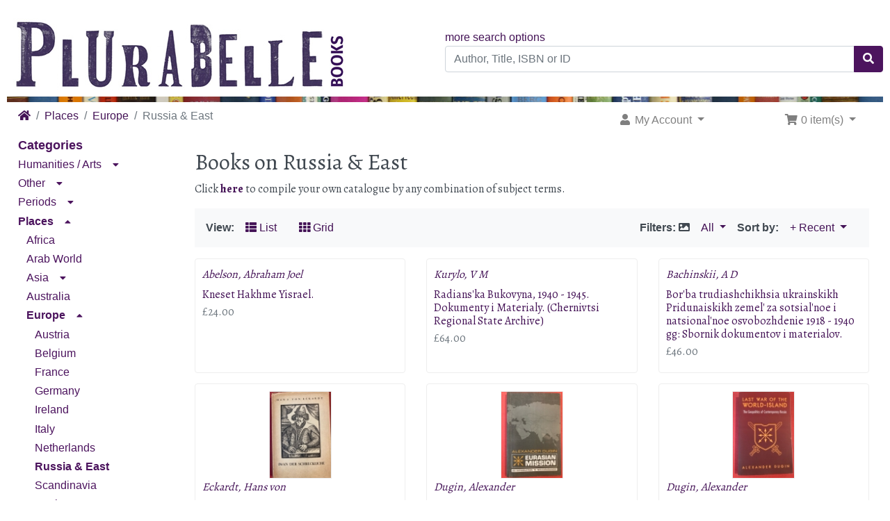

--- FILE ---
content_type: text/html; charset=utf-8
request_url: https://www.plurabellebooks.com/russia-east-c-107_43_87.html?osCsid=91e872130fc10f23986b80046325cc0e
body_size: 16827
content:
<!DOCTYPE html>
<html>
<head>
<meta charset="utf-8">
<meta http-equiv="X-UA-Compatible" content="IE=edge">
<meta name="viewport" content="width=device-width, initial-scale=1, shrink-to-fit=no">
<title>Russia &amp; East | Plurabelle Books</title>
<base href="https://www.plurabellebooks.com/">

<!-- bs4 -->
    <link rel="stylesheet" href="assets/lib/bootstrap/4.3.1/css/bootstrap.min.css">
    <!-- fonts -->
    <link href="https://fonts.googleapis.com/css?family=Alegreya:400,700&amp;subset=latin-ext" rel="stylesheet">
<!-- font awesome -->
    <link rel="stylesheet" href="https://use.fontawesome.com/releases/v5.8.1/css/all.css" integrity="sha384-50oBUHEmvpQ+1lW4y57PTFmhCaXp0ML5d60M1M7uH2+nqUivzIebhndOJK28anvf" crossorigin="anonymous">

<link href="custom.css" rel="stylesheet">
<link href="user.css" rel="stylesheet">

<link rel="canonical" href="https://www.plurabellebooks.com/index.php?view=all&amp;cPath=107_43_87" />

<link rel="shortcut icon" type="image/ico" href="favicon.ico" />

<script>
  var _gaq = _gaq || [];
  _gaq.push(['_setAccount', 'UA-138059010-1']);
  _gaq.push(['_trackPageview']);
  (function() {
    var ga = document.createElement('script'); ga.type = 'text/javascript'; ga.async = true;
    ga.src = ('https:' == document.location.protocol ? 'https://ssl' : 'http://www') + '.google-analytics.com/ga.js';
    var s = document.getElementsByTagName('script')[0]; s.parentNode.insertBefore(ga, s);
  })();
</script>
</head>
<body>

    
  <div id="bodyWrapper" class="container-fluid">

    
<div class="header row no-gutters">
  <noscript>
  <div class="col-sm-12 cm-header-noscript">
    <div class="alert alert-danger text-center">
      <p><strong>JavaScript seems to be disabled in your browser.</strong></p><p>You must have JavaScript enabled in your browser to utilize the functionality of this website.<br><a class="alert-link" href="https://www.enable-javascript.com/" target="_blank" rel="nofollow">Click here for instructions on enabling javascript in your browser</a>.    </div>
  </div>
</noscript>

<div class="col-sm-6 cm-header-logo">
    <button type="button" id="columnLeftCollapse" class="btn btn-info">
        <i class="fas fa-bars"></i>
        <span>Books Menu</span>
    </button>
  <a href="https://www.plurabellebooks.com/index.php?osCsid=91e872130fc10f23986b80046325cc0e"><img src="images/logo.jpg" alt="Plurabelle Books" title="Plurabelle Books" width="500" height="125" class="img-fluid" /></a></div>



<div class="col-sm-6 cm-header-search align-self-center">
  <span class="text-right"><a href="https://www.plurabellebooks.com/advanced_search.php">more search options</a></span><form name="quick_find" action="https://www.plurabellebooks.com/advanced_search_result.php" method="get"><div class="input-group"><input type="search" name="keywords" required aria-required="true" aria-label="Author, Title, ISBN or ID" placeholder="Author, Title, ISBN or ID" class="form-control" /><div class="input-group-append"><button type="submit" class="btn btn-info"><i class="fa fa-search"></i></button></div></div><input type="hidden" name="osCsid" value="91e872130fc10f23986b80046325cc0e" /></form></div>


<div class="col-sm-12 cm-header-divider mt-1 mb-1">
    <div id="topnav_wrapper"></div>
</div>


<div class="col-sm-8 cm-header-breadcrumb">
        <nav aria-label="breadcrumb">
        <ol class="breadcrumb">
            <li class="breadcrumb-item"><a href="https://www.plurabellebooks.com"><i class="fas fa-home"></i><span class="sr-only"> Home</span></a></li></li><li class="breadcrumb-item"><a href="https://www.plurabellebooks.com/places-c-107.html?osCsid=91e872130fc10f23986b80046325cc0e">Places</a></li></li><li class="breadcrumb-item"><a href="https://www.plurabellebooks.com/europe-c-107_43.html?osCsid=91e872130fc10f23986b80046325cc0e">Europe</a></li></li><li class="breadcrumb-item active" aria-current="page">Russia & East</li>        </ol>
    </nav>
    </div>
<div class="col-sm-4 cm-header-navigation">
  <nav class="navbar bg-light navbar-light floating navbar-expand-sm cm-navbar">
  <div class="container-fluid">
    <div class="navbar-header">
<button type="button" class="navbar-toggler nb-hamburger-button" data-toggle="collapse" data-target="#collapseCoreNav" aria-controls="collapseCoreNav" aria-expanded="false" aria-label="Toggle Navigation">
    <i class="fas fa-user fa-xs"></i> Account / Cart <i class="fas fa-shopping-cart fa-xs"></i>
</button>

</div>
      
    <div class="collapse navbar-collapse" id="collapseCoreNav">
      <ul class="navbar-nav mr-auto">
<li class="nav-item dropdown nb-account"> 
  <a class="nav-link dropdown-toggle" href="#" id="navDropdownAccount" role="button" data-toggle="dropdown" aria-haspopup="true" aria-expanded="false">
    <i class="fa fa-fw fa-user"></i> My Account <span class="caret"></span>  </a>
  <div class="dropdown-menu" aria-labelledby="navDropdownAccount">
    <a class="dropdown-item" href="https://www.plurabellebooks.com/login.php?osCsid=91e872130fc10f23986b80046325cc0e"><i class="fas fa-fw fa-sign-in-alt"></i> Log In</a>    <div class="dropdown-divider"></div>
    <a class="dropdown-item" href="https://www.plurabellebooks.com/account.php?osCsid=91e872130fc10f23986b80046325cc0e">My Account</a>    <a class="dropdown-item" href="https://www.plurabellebooks.com/account_history.php?osCsid=91e872130fc10f23986b80046325cc0e">My Orders</a>    <a class="dropdown-item" href="https://www.plurabellebooks.com/address_book.php?osCsid=91e872130fc10f23986b80046325cc0e">My Address Book</a>    <a class="dropdown-item" href="https://www.plurabellebooks.com/account_password.php?osCsid=91e872130fc10f23986b80046325cc0e">My Password</a>  </div>
</li>

</ul>
<ul class="navbar-nav ml-auto">
<li class="nav-item dropdown nb-shopping-cart">
  <a class="nav-link dropdown-toggle" href="#" id="navDropdownCart" role="button" data-toggle="dropdown" aria-haspopup="true" aria-expanded="false">
    <i class="fa fa-fw fa-shopping-cart"></i> 0 item(s) <span class="caret"></span>  </a>
        
  <div class="dropdown-menu dropdown-menu-right" aria-labelledby="navDropdownCart">
    <a class="dropdown-item" href="https://www.plurabellebooks.com/shopping_cart.php?osCsid=91e872130fc10f23986b80046325cc0e">0 item(s), £0.00</a>  </div>
</li>

</ul>
    </div>
  </div>
</nav>

</div>
</div>

<div class="body-sans-header clearfix">

          <div id="responsiveWrapper">
        <div id="columnLeft">
            <div class="bm-book-search d-lg-none">
                <ol class="fa-ul"><li class="book-list-item kitchen"><a href="inthekitchen/"><span class="fa-li"><i class="fas fa-mug-hot"></i> </span> Book Kitchen</a>
</li></ol>            </div>
            <div class="card bm-categories">
    <div class="card-header">
        Categories    </div>
    <div class="list-group list-group-flush">
        <ul id="main_menu" class="nav flex-column">
<li class="nav-item"><div><a href="https://www.plurabellebooks.com/humanities-arts-c-112.html?osCsid=91e872130fc10f23986b80046325cc0e" class="nav-link">Humanities / Arts</a><i class="fas fa-caret-down fa-sm iconExpandMinimize" data-toggle="collapse" aria-expanded="false" data-target="#subMenu112"></i></div><ul class="nav flex-column collapse" id="subMenu112"><li class="nav-item"><div><a href="https://www.plurabellebooks.com/anthropology-c-112_7.html?osCsid=91e872130fc10f23986b80046325cc0e" class="nav-link">Anthropology</a></div></li><li class="nav-item"><div><a href="https://www.plurabellebooks.com/architecture-c-112_11.html?osCsid=91e872130fc10f23986b80046325cc0e" class="nav-link">Architecture</a></div></li><li class="nav-item"><div><a href="https://www.plurabellebooks.com/art-c-112_12.html?osCsid=91e872130fc10f23986b80046325cc0e" class="nav-link">Art</a></div></li><li class="nav-item"><div><a href="https://www.plurabellebooks.com/criticism-theory-c-112_31.html?osCsid=91e872130fc10f23986b80046325cc0e" class="nav-link">Criticism & Theory</a></div></li><li class="nav-item"><div><a href="https://www.plurabellebooks.com/economy-c-112_37.html?osCsid=91e872130fc10f23986b80046325cc0e" class="nav-link">Economy</a></div></li><li class="nav-item"><div><a href="https://www.plurabellebooks.com/education-c-112_38.html?osCsid=91e872130fc10f23986b80046325cc0e" class="nav-link">Education</a></div></li><li class="nav-item"><div><a href="https://www.plurabellebooks.com/empire-race-c-112_26.html?osCsid=91e872130fc10f23986b80046325cc0e" class="nav-link">Empire & Race</a></div></li><li class="nav-item"><div><a href="https://www.plurabellebooks.com/film-c-112_46.html?osCsid=91e872130fc10f23986b80046325cc0e" class="nav-link">Film</a></div></li><li class="nav-item"><div><a href="https://www.plurabellebooks.com/gender-studies-c-112_49.html?osCsid=91e872130fc10f23986b80046325cc0e" class="nav-link">Gender Studies</a></div></li><li class="nav-item"><div><a href="https://www.plurabellebooks.com/linguistics-c-112_66.html?osCsid=91e872130fc10f23986b80046325cc0e" class="nav-link">Linguistics</a></div></li><li class="nav-item"><div><a href="https://www.plurabellebooks.com/marxism-c-112_68.html?osCsid=91e872130fc10f23986b80046325cc0e" class="nav-link">Marxism</a></div></li><li class="nav-item"><div><a href="https://www.plurabellebooks.com/modernism-c-112_71.html?osCsid=91e872130fc10f23986b80046325cc0e" class="nav-link">Modernism</a></div></li><li class="nav-item"><div><a href="https://www.plurabellebooks.com/music-c-112_72.html?osCsid=91e872130fc10f23986b80046325cc0e" class="nav-link">Music</a></div></li><li class="nav-item"><div><a href="https://www.plurabellebooks.com/philosophy-c-112_78.html?osCsid=91e872130fc10f23986b80046325cc0e" class="nav-link">Philosophy</a></div></li><li class="nav-item"><div><a href="https://www.plurabellebooks.com/politics-c-112_81.html?osCsid=91e872130fc10f23986b80046325cc0e" class="nav-link">Politics</a></div></li><li class="nav-item"><div><a href="https://www.plurabellebooks.com/psychology-c-112_82.html?osCsid=91e872130fc10f23986b80046325cc0e" class="nav-link">Psychology</a></div></li><li class="nav-item"><div><a href="https://www.plurabellebooks.com/sociology-c-112_32.html?osCsid=91e872130fc10f23986b80046325cc0e" class="nav-link">Sociology</a></div></li></ul>
</li>
<li class="nav-item"><div><a href="https://www.plurabellebooks.com/other-c-109.html?osCsid=91e872130fc10f23986b80046325cc0e" class="nav-link">Other</a><i class="fas fa-caret-down fa-sm iconExpandMinimize" data-toggle="collapse" aria-expanded="false" data-target="#subMenu109"></i></div><ul class="nav flex-column collapse" id="subMenu109"><li class="nav-item"><div><a href="https://www.plurabellebooks.com/1968-c-109_2.html?osCsid=91e872130fc10f23986b80046325cc0e" class="nav-link">1968</a></div></li><li class="nav-item"><div><a href="https://www.plurabellebooks.com/antiquarian-c-109_8.html?osCsid=91e872130fc10f23986b80046325cc0e" class="nav-link">Antiquarian</a></div></li><li class="nav-item"><div><a href="https://www.plurabellebooks.com/bindings-c-109_18.html?osCsid=91e872130fc10f23986b80046325cc0e" class="nav-link">Bindings</a></div></li><li class="nav-item"><div><a href="https://www.plurabellebooks.com/christmas-c-109_106.html?osCsid=91e872130fc10f23986b80046325cc0e" class="nav-link">Christmas</a></div></li><li class="nav-item"><div><a href="https://www.plurabellebooks.com/cooking-c-109_28.html?osCsid=91e872130fc10f23986b80046325cc0e" class="nav-link">Cooking</a></div></li><li class="nav-item"><div><a href="https://www.plurabellebooks.com/crafts-c-109_29.html?osCsid=91e872130fc10f23986b80046325cc0e" class="nav-link">Crafts</a></div></li><li class="nav-item"><div><a href="https://www.plurabellebooks.com/drugs-c-109_34.html?osCsid=91e872130fc10f23986b80046325cc0e" class="nav-link">Drugs</a></div></li><li class="nav-item"><div><a href="https://www.plurabellebooks.com/ephemera-c-109_40.html?osCsid=91e872130fc10f23986b80046325cc0e" class="nav-link">Ephemera</a></div></li><li class="nav-item"><div><a href="https://www.plurabellebooks.com/erotica-c-109_41.html?osCsid=91e872130fc10f23986b80046325cc0e" class="nav-link">Erotica</a></div></li><li class="nav-item"><div><a href="https://www.plurabellebooks.com/frankfurt-c-109_44.html?osCsid=91e872130fc10f23986b80046325cc0e" class="nav-link">Frankfurt</a></div></li><li class="nav-item"><div><a href="https://www.plurabellebooks.com/gardening-c-109_48.html?osCsid=91e872130fc10f23986b80046325cc0e" class="nav-link">Gardening</a></div></li><li class="nav-item"><div><a href="https://www.plurabellebooks.com/oxbridge-c-109_21.html?osCsid=91e872130fc10f23986b80046325cc0e" class="nav-link">Oxbridge</a></div></li><li class="nav-item"><div><a href="https://www.plurabellebooks.com/project-c-109_127.html?osCsid=91e872130fc10f23986b80046325cc0e" class="nav-link">Project</a></div></li><li class="nav-item"><div><a href="https://www.plurabellebooks.com/reference-c-109_83.html?osCsid=91e872130fc10f23986b80046325cc0e" class="nav-link">Reference</a></div></li><li class="nav-item"><div><a href="https://www.plurabellebooks.com/salento-c-109_114.html?osCsid=91e872130fc10f23986b80046325cc0e" class="nav-link">Salento</a></div></li><li class="nav-item"><div><a href="https://www.plurabellebooks.com/sport-c-109_92.html?osCsid=91e872130fc10f23986b80046325cc0e" class="nav-link">Sport</a></div></li></ul>
</li>
<li class="nav-item"><div><a href="https://www.plurabellebooks.com/periods-c-108.html?osCsid=91e872130fc10f23986b80046325cc0e" class="nav-link">Periods</a><i class="fas fa-caret-down fa-sm iconExpandMinimize" data-toggle="collapse" aria-expanded="false" data-target="#subMenu108"></i></div><ul class="nav flex-column collapse" id="subMenu108"><li class="nav-item"><div><a href="https://www.plurabellebooks.com/17th-century-c-108_120.html?osCsid=91e872130fc10f23986b80046325cc0e" class="nav-link">17th Century</a></div></li><li class="nav-item"><div><a href="https://www.plurabellebooks.com/18th-century-c-108_1.html?osCsid=91e872130fc10f23986b80046325cc0e" class="nav-link">18th Century</a></div></li><li class="nav-item"><div><a href="https://www.plurabellebooks.com/19th-century-c-108_101.html?osCsid=91e872130fc10f23986b80046325cc0e" class="nav-link">19th Century</a></div></li><li class="nav-item"><div><a href="https://www.plurabellebooks.com/20th-century-c-108_3.html?osCsid=91e872130fc10f23986b80046325cc0e" class="nav-link">20th Century</a></div></li><li class="nav-item"><div><a href="https://www.plurabellebooks.com/21st-century-c-108_119.html?osCsid=91e872130fc10f23986b80046325cc0e" class="nav-link">21st Century</a></div></li><li class="nav-item"><div><a href="https://www.plurabellebooks.com/antiquity-c-108_25.html?osCsid=91e872130fc10f23986b80046325cc0e" class="nav-link">Antiquity</a></div></li><li class="nav-item"><div><a href="https://www.plurabellebooks.com/archaeology-c-108_10.html?osCsid=91e872130fc10f23986b80046325cc0e" class="nav-link">Archaeology</a></div></li><li class="nav-item"><div><a href="https://www.plurabellebooks.com/book-history-c-108_16.html?osCsid=91e872130fc10f23986b80046325cc0e" class="nav-link">Book History</a></div></li><li class="nav-item"><div><a href="https://www.plurabellebooks.com/historiography-c-108_53.html?osCsid=91e872130fc10f23986b80046325cc0e" class="nav-link">Historiography</a></div></li><li class="nav-item"><div><a href="https://www.plurabellebooks.com/history-science-c-108_54.html?osCsid=91e872130fc10f23986b80046325cc0e" class="nav-link">History of Science</a></div></li><li class="nav-item"><div><a href="https://www.plurabellebooks.com/local-history-c-108_67.html?osCsid=91e872130fc10f23986b80046325cc0e" class="nav-link">Local History</a></div></li><li class="nav-item"><div><a href="https://www.plurabellebooks.com/middle-ages-c-108_36.html?osCsid=91e872130fc10f23986b80046325cc0e" class="nav-link">Middle Ages</a></div></li><li class="nav-item"><div><a href="https://www.plurabellebooks.com/military-c-108_103.html?osCsid=91e872130fc10f23986b80046325cc0e" class="nav-link">Military</a></div></li><li class="nav-item"><div><a href="https://www.plurabellebooks.com/numismatics-c-108_75.html?osCsid=91e872130fc10f23986b80046325cc0e" class="nav-link">Numismatics</a></div></li><li class="nav-item"><div><a href="https://www.plurabellebooks.com/renaissance-c-108_84.html?osCsid=91e872130fc10f23986b80046325cc0e" class="nav-link">Renaissance</a></div></li><li class="nav-item"><div><a href="https://www.plurabellebooks.com/romanticism-c-108_86.html?osCsid=91e872130fc10f23986b80046325cc0e" class="nav-link">Romanticism</a></div></li><li class="nav-item"><div><a href="https://www.plurabellebooks.com/universities-c-108_100.html?osCsid=91e872130fc10f23986b80046325cc0e" class="nav-link">Universities</a></div></li></ul>
</li>
<li class="nav-item"><div><a href="https://www.plurabellebooks.com/places-c-107.html?osCsid=91e872130fc10f23986b80046325cc0e" class="nav-link active">Places</a><i class="fas fa-caret-up fa-sm iconExpandMinimize" data-toggle="collapse" aria-expanded="false" data-target="#subMenu107"></i></div><ul class="nav flex-column show" id="subMenu107"><li class="nav-item"><div><a href="https://www.plurabellebooks.com/africa-c-107_4.html?osCsid=91e872130fc10f23986b80046325cc0e" class="nav-link">Africa</a></div></li><li class="nav-item"><div><a href="https://www.plurabellebooks.com/arab-world-c-107_9.html?osCsid=91e872130fc10f23986b80046325cc0e" class="nav-link">Arab World</a></div></li><li class="nav-item"><div><a href="https://www.plurabellebooks.com/asia-c-107_13.html?osCsid=91e872130fc10f23986b80046325cc0e" class="nav-link">Asia</a><i class="fas fa-caret-down fa-sm iconExpandMinimize" data-toggle="collapse" aria-expanded="false" data-target="#subMenu13"></i></div><ul class="nav flex-column collapse" id="subMenu13"><li class="nav-item"><div><a href="https://www.plurabellebooks.com/india-c-107_13_56.html?osCsid=91e872130fc10f23986b80046325cc0e" class="nav-link">India</a></div></li><li class="nav-item"><div><a href="https://www.plurabellebooks.com/japan-c-107_13_60.html?osCsid=91e872130fc10f23986b80046325cc0e" class="nav-link">Japan</a></div></li></ul>
</li>
<li class="nav-item"><div><a href="https://www.plurabellebooks.com/australia-c-107_14.html?osCsid=91e872130fc10f23986b80046325cc0e" class="nav-link">Australia</a></div></li><li class="nav-item"><div><a href="https://www.plurabellebooks.com/europe-c-107_43.html?osCsid=91e872130fc10f23986b80046325cc0e" class="nav-link active">Europe</a><i class="fas fa-caret-up fa-sm iconExpandMinimize" data-toggle="collapse" aria-expanded="false" data-target="#subMenu43"></i></div><ul class="nav flex-column show" id="subMenu43"><li class="nav-item"><div><a href="https://www.plurabellebooks.com/austria-c-107_43_77.html?osCsid=91e872130fc10f23986b80046325cc0e" class="nav-link">Austria</a></div></li><li class="nav-item"><div><a href="https://www.plurabellebooks.com/belgium-c-107_43_15.html?osCsid=91e872130fc10f23986b80046325cc0e" class="nav-link">Belgium</a></div></li><li class="nav-item"><div><a href="https://www.plurabellebooks.com/france-c-107_43_47.html?osCsid=91e872130fc10f23986b80046325cc0e" class="nav-link">France</a></div></li><li class="nav-item"><div><a href="https://www.plurabellebooks.com/germany-c-107_43_51.html?osCsid=91e872130fc10f23986b80046325cc0e" class="nav-link">Germany</a></div></li><li class="nav-item"><div><a href="https://www.plurabellebooks.com/ireland-c-107_43_57.html?osCsid=91e872130fc10f23986b80046325cc0e" class="nav-link">Ireland</a></div></li><li class="nav-item"><div><a href="https://www.plurabellebooks.com/italy-c-107_43_59.html?osCsid=91e872130fc10f23986b80046325cc0e" class="nav-link">Italy</a></div></li><li class="nav-item"><div><a href="https://www.plurabellebooks.com/netherlands-c-107_43_35.html?osCsid=91e872130fc10f23986b80046325cc0e" class="nav-link">Netherlands</a></div></li><li class="nav-item" id="selectedItem"><div><a href="https://www.plurabellebooks.com/russia-east-c-107_43_87.html?osCsid=91e872130fc10f23986b80046325cc0e" class="nav-link active" id="selectedLink">Russia & East</a></div></li><li class="nav-item"><div><a href="https://www.plurabellebooks.com/scandinavia-c-107_43_90.html?osCsid=91e872130fc10f23986b80046325cc0e" class="nav-link">Scandinavia</a></div></li><li class="nav-item"><div><a href="https://www.plurabellebooks.com/spain-c-107_43_91.html?osCsid=91e872130fc10f23986b80046325cc0e" class="nav-link">Spain</a></div></li><li class="nav-item"><div><a href="https://www.plurabellebooks.com/switzerland-c-107_43_94.html?osCsid=91e872130fc10f23986b80046325cc0e" class="nav-link">Switzerland</a></div></li><li class="nav-item"><div><a href="https://www.plurabellebooks.com/united-kingdom-c-107_43_39.html?osCsid=91e872130fc10f23986b80046325cc0e" class="nav-link">United Kingdom</a><i class="fas fa-caret-down fa-sm iconExpandMinimize" data-toggle="collapse" aria-expanded="false" data-target="#subMenu39"></i></div><ul class="nav flex-column collapse" id="subMenu39"><li class="nav-item"><div><a href="https://www.plurabellebooks.com/scotland-c-107_43_39_88.html?osCsid=91e872130fc10f23986b80046325cc0e" class="nav-link">Scotland</a></div></li><li class="nav-item"><div><a href="https://www.plurabellebooks.com/wales-c-107_43_39_102.html?osCsid=91e872130fc10f23986b80046325cc0e" class="nav-link">Wales</a></div></li></ul>
</li>
</ul>
</li>
<li class="nav-item"><div><a href="https://www.plurabellebooks.com/the-americas-c-107_116.html?osCsid=91e872130fc10f23986b80046325cc0e" class="nav-link">The Americas</a><i class="fas fa-caret-down fa-sm iconExpandMinimize" data-toggle="collapse" aria-expanded="false" data-target="#subMenu116"></i></div><ul class="nav flex-column collapse" id="subMenu116"><li class="nav-item"><div><a href="https://www.plurabellebooks.com/california-c-107_116_126.html?osCsid=91e872130fc10f23986b80046325cc0e" class="nav-link">California</a></div></li><li class="nav-item"><div><a href="https://www.plurabellebooks.com/canada-c-107_116_22.html?osCsid=91e872130fc10f23986b80046325cc0e" class="nav-link">Canada</a></div></li><li class="nav-item"><div><a href="https://www.plurabellebooks.com/latin-america-c-107_116_63.html?osCsid=91e872130fc10f23986b80046325cc0e" class="nav-link">Latin America</a></div></li><li class="nav-item"><div><a href="https://www.plurabellebooks.com/usa-c-107_116_5.html?osCsid=91e872130fc10f23986b80046325cc0e" class="nav-link">USA</a></div></li></ul>
</li>
</ul>
</li>
<li class="nav-item"><div><a href="https://www.plurabellebooks.com/sciences-c-113.html?osCsid=91e872130fc10f23986b80046325cc0e" class="nav-link">Sciences</a><i class="fas fa-caret-down fa-sm iconExpandMinimize" data-toggle="collapse" aria-expanded="false" data-target="#subMenu113"></i></div><ul class="nav flex-column collapse" id="subMenu113"><li class="nav-item"><div><a href="https://www.plurabellebooks.com/agriculture-c-113_123.html?osCsid=91e872130fc10f23986b80046325cc0e" class="nav-link">Agriculture</a></div></li><li class="nav-item"><div><a href="https://www.plurabellebooks.com/animals-c-113_6.html?osCsid=91e872130fc10f23986b80046325cc0e" class="nav-link">Animals</a></div></li><li class="nav-item"><div><a href="https://www.plurabellebooks.com/biology-c-113_20.html?osCsid=91e872130fc10f23986b80046325cc0e" class="nav-link">Biology</a></div></li><li class="nav-item"><div><a href="https://www.plurabellebooks.com/chemistry-c-113_23.html?osCsid=91e872130fc10f23986b80046325cc0e" class="nav-link">Chemistry</a></div></li><li class="nav-item"><div><a href="https://www.plurabellebooks.com/climate-crisis-c-113_76.html?osCsid=91e872130fc10f23986b80046325cc0e" class="nav-link">Climate Crisis</a></div></li><li class="nav-item"><div><a href="https://www.plurabellebooks.com/computing-c-113_27.html?osCsid=91e872130fc10f23986b80046325cc0e" class="nav-link">Computing</a></div></li><li class="nav-item"><div><a href="https://www.plurabellebooks.com/engineering-c-113_122.html?osCsid=91e872130fc10f23986b80046325cc0e" class="nav-link">Engineering</a></div></li><li class="nav-item"><div><a href="https://www.plurabellebooks.com/geography-c-113_50.html?osCsid=91e872130fc10f23986b80046325cc0e" class="nav-link">Geography</a></div></li><li class="nav-item"><div><a href="https://www.plurabellebooks.com/legal-studies-c-113_64.html?osCsid=91e872130fc10f23986b80046325cc0e" class="nav-link">Legal Studies</a></div></li><li class="nav-item"><div><a href="https://www.plurabellebooks.com/mathematics-c-113_69.html?osCsid=91e872130fc10f23986b80046325cc0e" class="nav-link">Mathematics</a></div></li><li class="nav-item"><div><a href="https://www.plurabellebooks.com/medicine-c-113_70.html?osCsid=91e872130fc10f23986b80046325cc0e" class="nav-link">Medicine</a></div></li><li class="nav-item"><div><a href="https://www.plurabellebooks.com/natural-history-c-113_74.html?osCsid=91e872130fc10f23986b80046325cc0e" class="nav-link">Natural History</a></div></li><li class="nav-item"><div><a href="https://www.plurabellebooks.com/physics-c-113_79.html?osCsid=91e872130fc10f23986b80046325cc0e" class="nav-link">Physics</a></div></li><li class="nav-item"><div><a href="https://www.plurabellebooks.com/transport-c-113_96.html?osCsid=91e872130fc10f23986b80046325cc0e" class="nav-link">Transport</a></div></li><li class="nav-item"><div><a href="https://www.plurabellebooks.com/tropical-medicine-c-113_98.html?osCsid=91e872130fc10f23986b80046325cc0e" class="nav-link">Tropical Medicine</a></div></li></ul>
</li>
<li class="nav-item"><div><a href="https://www.plurabellebooks.com/spirituality-c-111.html?osCsid=91e872130fc10f23986b80046325cc0e" class="nav-link">Spirituality</a><i class="fas fa-caret-down fa-sm iconExpandMinimize" data-toggle="collapse" aria-expanded="false" data-target="#subMenu111"></i></div><ul class="nav flex-column collapse" id="subMenu111"><li class="nav-item"><div><a href="https://www.plurabellebooks.com/christianity-c-111_95.html?osCsid=91e872130fc10f23986b80046325cc0e" class="nav-link">Christianity</a></div></li><li class="nav-item"><div><a href="https://www.plurabellebooks.com/islam-c-111_58.html?osCsid=91e872130fc10f23986b80046325cc0e" class="nav-link">Islam</a></div></li><li class="nav-item"><div><a href="https://www.plurabellebooks.com/judaism-c-111_62.html?osCsid=91e872130fc10f23986b80046325cc0e" class="nav-link">Judaism</a></div></li><li class="nav-item"><div><a href="https://www.plurabellebooks.com/paranormal-c-111_118.html?osCsid=91e872130fc10f23986b80046325cc0e" class="nav-link">Paranormal</a></div></li><li class="nav-item"><div><a href="https://www.plurabellebooks.com/wisdom-east-c-111_117.html?osCsid=91e872130fc10f23986b80046325cc0e" class="nav-link">Wisdom of the East</a></div></li></ul>
</li>
<li class="nav-item"><div><a href="https://www.plurabellebooks.com/texts-genres-c-110.html?osCsid=91e872130fc10f23986b80046325cc0e" class="nav-link">Texts & Genres</a><i class="fas fa-caret-down fa-sm iconExpandMinimize" data-toggle="collapse" aria-expanded="false" data-target="#subMenu110"></i></div><ul class="nav flex-column collapse" id="subMenu110"><li class="nav-item"><div><a href="https://www.plurabellebooks.com/audio-c-110_115.html?osCsid=91e872130fc10f23986b80046325cc0e" class="nav-link">Audio</a></div></li><li class="nav-item"><div><a href="https://www.plurabellebooks.com/bibliography-c-110_17.html?osCsid=91e872130fc10f23986b80046325cc0e" class="nav-link">Bibliography</a></div></li><li class="nav-item"><div><a href="https://www.plurabellebooks.com/biography-c-110_19.html?osCsid=91e872130fc10f23986b80046325cc0e" class="nav-link">Biography</a></div></li><li class="nav-item"><div><a href="https://www.plurabellebooks.com/children-c-110_24.html?osCsid=91e872130fc10f23986b80046325cc0e" class="nav-link">Children</a></div></li><li class="nav-item"><div><a href="https://www.plurabellebooks.com/crime-c-110_30.html?osCsid=91e872130fc10f23986b80046325cc0e" class="nav-link">Crime</a></div></li><li class="nav-item"><div><a href="https://www.plurabellebooks.com/drama-c-110_33.html?osCsid=91e872130fc10f23986b80046325cc0e" class="nav-link">Drama</a></div></li><li class="nav-item"><div><a href="https://www.plurabellebooks.com/fiction-c-110_45.html?osCsid=91e872130fc10f23986b80046325cc0e" class="nav-link">Fiction</a></div></li><li class="nav-item"><div><a href="https://www.plurabellebooks.com/folklore-c-110_73.html?osCsid=91e872130fc10f23986b80046325cc0e" class="nav-link">Folklore</a></div></li><li class="nav-item"><div><a href="https://www.plurabellebooks.com/humour-c-110_55.html?osCsid=91e872130fc10f23986b80046325cc0e" class="nav-link">Humour</a></div></li><li class="nav-item"><div><a href="https://www.plurabellebooks.com/illustrated-c-110_52.html?osCsid=91e872130fc10f23986b80046325cc0e" class="nav-link">Illustrated</a></div></li><li class="nav-item"><div><a href="https://www.plurabellebooks.com/journals-c-110_61.html?osCsid=91e872130fc10f23986b80046325cc0e" class="nav-link">Journals</a></div></li><li class="nav-item"><div><a href="https://www.plurabellebooks.com/letters-c-110_65.html?osCsid=91e872130fc10f23986b80046325cc0e" class="nav-link">Letters</a></div></li><li class="nav-item"><div><a href="https://www.plurabellebooks.com/miniature-c-110_121.html?osCsid=91e872130fc10f23986b80046325cc0e" class="nav-link">Miniature</a></div></li><li class="nav-item"><div><a href="https://www.plurabellebooks.com/opera-omnia-c-110_104.html?osCsid=91e872130fc10f23986b80046325cc0e" class="nav-link">Opera Omnia</a></div></li><li class="nav-item"><div><a href="https://www.plurabellebooks.com/poetry-c-110_80.html?osCsid=91e872130fc10f23986b80046325cc0e" class="nav-link">Poetry</a></div></li><li class="nav-item"><div><a href="https://www.plurabellebooks.com/rhetoric-c-110_85.html?osCsid=91e872130fc10f23986b80046325cc0e" class="nav-link">Rhetoric</a></div></li><li class="nav-item"><div><a href="https://www.plurabellebooks.com/science-fiction-c-110_89.html?osCsid=91e872130fc10f23986b80046325cc0e" class="nav-link">Science Fiction</a></div></li><li class="nav-item"><div><a href="https://www.plurabellebooks.com/shakespeare-c-110_105.html?osCsid=91e872130fc10f23986b80046325cc0e" class="nav-link">Shakespeare</a></div></li><li class="nav-item"><div><a href="https://www.plurabellebooks.com/travel-c-110_97.html?osCsid=91e872130fc10f23986b80046325cc0e" class="nav-link">Travel</a></div></li></ul>
</li>
</ul>
    </div>
</div>

<div class="card bm-box bm-book-search">
  <div class="card-header">
    Search  </div>
  <div class="card-body text-left">
    <ol class="fa-ul"><li class="book-list-item search"><a href="https://www.plurabellebooks.com/advanced_search.php?osCsid=91e872130fc10f23986b80046325cc0e"><span class="fa-li"><i class="fas fa-hand-point-right"></i> </span> Book Search</a>
</li><li class="book-list-item kitchen"><a href="inthekitchen/"><span class="fa-li"><i class="fas fa-mug-hot"></i> </span> Book Kitchen</a>
</li></ol>  </div>
</div>
<div class="card bm-box bm-information-pages">
  <div class="card-header">
    Information  </div>
  <div class="card-body text-left">
    <ul id="information_menu" class="nav flex-column"><li class="nav-item"><a href="https://www.plurabellebooks.com/about-plurabelle-t-1.html?osCsid=91e872130fc10f23986b80046325cc0e" class="nav-link">About Plurabelle</a></li><li class="nav-item"><a href="https://www.plurabellebooks.com/acquisitions.php?osCsid=91e872130fc10f23986b80046325cc0e" class="nav-link">Recent Acquisitions</a></li><li class="nav-item"><a href="https://www.plurabellebooks.com/visit-cambridge-t-7.html?osCsid=91e872130fc10f23986b80046325cc0e" class="nav-link">Visit us in Cambridge</a></li><li class="nav-item"><a href="https://www.plurabellebooks.com/museum-labels-t-9.html?osCsid=91e872130fc10f23986b80046325cc0e" class="nav-link">Museum of Labels</a></li><li class="nav-item"><a href="https://www.plurabellebooks.com/compliments-praise-t-10.html?osCsid=91e872130fc10f23986b80046325cc0e" class="nav-link">Compliments & Praise</a></li><li class="nav-item"><a href="https://www.plurabellebooks.com/meet-booksellers-t-8.html?osCsid=91e872130fc10f23986b80046325cc0e" class="nav-link">Meet the Booksellers</a></li><li class="nav-item"><a href="https://www.plurabellebooks.com/payment-t-4.html?osCsid=91e872130fc10f23986b80046325cc0e" class="nav-link">Payment</a></li><li class="nav-item"><a href="https://www.plurabellebooks.com/postage-t-5.html?osCsid=91e872130fc10f23986b80046325cc0e" class="nav-link">Postage</a></li><li class="nav-item"><a href="https://www.plurabellebooks.com/contact_us.php?osCsid=91e872130fc10f23986b80046325cc0e" class="nav-link">Contact Us</a></li></ul>  </div>
</div>

        </div>
      <div id="bodyContent">
<div class="contentContainer">
  <div class="row">
    <div class="col-sm-12 title cm-ip-title">
  <h1 class="display-4">Books on Russia & East</h1>
    <p>Click <b><a href="inthekitchen/">here</a></b> to compile your own catalogue by any combination of subject terms.</p></div>


<div class="col-sm-12 cm-ip-product-listing">

  <div class="contentText">
      <nav class="navbar navbar-light bg-light navbar-expand-md">
          <button class="navbar-toggler" type="button" data-toggle="collapse" data-target="#navbarTogglerFiltersSorting" aria-controls="navbarTogglerFiltersSorting" aria-expanded="false" aria-label="Toggle filters / sorting">
              <i class="fas fa-filter fa-xs"></i>
              <span>View / Filters / Sort by</span>
          </button>
          <div class="collapse navbar-collapse" id="navbarTogglerFiltersSorting">
        
        <span class="navbar-text">View:</span>

        <a href="#" id="list" class="nav-link"><i class="fas fa-th-list"></i> List</a>
        <a href="#" id="grid" class="nav-link"><i class="fas fa-th"></i> Grid</a>
      <span class="navbar-text ml-auto"></span><span class="navbar-text">Filters: <i class="fas fa-image" title="Images"></i></span><div class="dropdown"><a href="#" class="nav-link dropdown-toggle" data-toggle="dropdown" role="button" id="dropdownFilterImage" aria-haspopup="true" aria-expanded="false">
                  All<span class="caret"></span>
              </a><div class="dropdown-menu" aria-labelledby="dropdownFilterImage"><a href="https://www.plurabellebooks.com/russia-east-c-107_43_87.html?sort=5d&amp;filter_image=1&amp;osCsid=91e872130fc10f23986b80046325cc0e" title="Display only books with cover images available." class="dropdown-item">Only Images</a>
<a href="https://www.plurabellebooks.com/russia-east-c-107_43_87.html?sort=5d&amp;filter_image=-1&amp;osCsid=91e872130fc10f23986b80046325cc0e" title="Display books with no cover images available." class="dropdown-item">Without Images</a>
</div></div><span class="navbar-text">Sort by:</span><div class="dropdown"><a href="#" class="nav-link dropdown-toggle" data-toggle="dropdown" role="button" id="dropdownSort" aria-haspopup="true" aria-expanded="false">
                  + Recent<span class="caret"></span>
              </a><div class="dropdown-menu" aria-labelledby="dropdownSort"><a href="https://www.plurabellebooks.com/russia-east-c-107_43_87.html?sort=1a&amp;osCsid=91e872130fc10f23986b80046325cc0e" title="Sort books ascendingly by Title" class="dropdown-item">Title</a>
<a href="https://www.plurabellebooks.com/russia-east-c-107_43_87.html?sort=2a&amp;osCsid=91e872130fc10f23986b80046325cc0e" title="Sort books ascendingly by Author" class="dropdown-item">Author</a>
<a href="https://www.plurabellebooks.com/russia-east-c-107_43_87.html?sort=3a&amp;osCsid=91e872130fc10f23986b80046325cc0e" title="Sort books ascendingly by Price" class="dropdown-item">Price</a>
<a href="https://www.plurabellebooks.com/russia-east-c-107_43_87.html?sort=5a&amp;osCsid=91e872130fc10f23986b80046325cc0e" title="Sort books ascendingly by Recent" class="dropdown-item">Recent -</a>
</div></div>          </div>
    </nav>
  <div id="products" class="row" itemscope itemtype="http://schema.org/ItemList">
  <meta itemprop="numberOfItems" content="2491" />
<div class="item l-g-i col-sm-4" itemprop="itemListElement" itemscope="" itemtype="http://schema.org/Product">  <div class="productHolder h-100 is-product clearfix" data-is-special="0" data-product-price="24.00" data-product-manufacturer="0">    <div class="caption"><div class="row no-gutters">
    <div class="col-md-10"><dd><a href="https://www.plurabellebooks.com/abelson-abraham-joel-m-157026.html?osCsid=91e872130fc10f23986b80046325cc0e" class="author_listing_link">Abelson, Abraham Joel</a></dd></div>
<div class="col-md-2 text-right list-price-view"><meta itemprop="priceCurrency" content="GBP" />
<p class="text-muted">
<span class="align-middle" itemprop="price" content="24.00">£24.00</span>
</p>
</div>
</div>
      <h2 class="group inner list-group-item-heading">    <a itemprop="url" href="https://www.plurabellebooks.com/kneset-hakhme-yisrael-p-243648.html?cPath=107_43_87&amp;osCsid=91e872130fc10f23986b80046325cc0e"><span itemprop="name">Kneset Hakhme Yisrael.</span></a>      </h2><p class="group inner list-group-item-text" itemprop="description">fragile booklet, original, first printing, pages 1 - 18 present, remainder missing, title in Hebrew <a href="https://www.plurabellebooks.com/kneset-hakhme-yisrael-p-243648.html?cPath=107_43_87&amp;osCsid=91e872130fc10f23986b80046325cc0e">...</a></p>      <div class="row"><div class="col-sm-12 col-md-4 grid-price-view" itemprop="offers" itemscope itemtype="http://schema.org/Offer">
<meta itemprop="priceCurrency" content="GBP" />
<p class="text-muted">
<span class="align-middle" itemprop="price" content="24.00">£24.00</span>
</p>
</div>
</div>
    </div>
  </div>
</div>
<div class="item l-g-i col-sm-4" itemprop="itemListElement" itemscope="" itemtype="http://schema.org/Product">  <div class="productHolder h-100 is-product clearfix" data-is-special="0" data-product-price="64.00" data-product-manufacturer="0">    <div class="caption"><div class="row no-gutters">
    <div class="col-md-10"><dd><a href="https://www.plurabellebooks.com/kurylo-v-m-m-157021.html?osCsid=91e872130fc10f23986b80046325cc0e" class="author_listing_link">Kurylo, V M</a></dd></div>
<div class="col-md-2 text-right list-price-view"><meta itemprop="priceCurrency" content="GBP" />
<p class="text-muted">
<span class="align-middle" itemprop="price" content="64.00">£64.00</span>
</p>
</div>
</div>
      <h2 class="group inner list-group-item-heading">    <a itemprop="url" href="https://www.plurabellebooks.com/radianska-bukovyna-1940-1945-dokumenty-materialy-chernivtsi-regional-state-archive-p-243643.html?cPath=107_43_87&amp;osCsid=91e872130fc10f23986b80046325cc0e"><span itemprop="name">Radians'ka Bukovyna, 1940 - 1945. Dokumenty i Materialy. (Chernivtsi Regional State Archive)</span></a>      </h2><p class="group inner list-group-item-text" itemprop="description">399p a firm and tight copy in green cloth binding, hardback, black lettering to front, title page <a href="https://www.plurabellebooks.com/radianska-bukovyna-1940-1945-dokumenty-materialy-chernivtsi-regional-state-archive-p-243643.html?cPath=107_43_87&amp;osCsid=91e872130fc10f23986b80046325cc0e">...</a></p>      <div class="row"><div class="col-sm-12 col-md-4 grid-price-view" itemprop="offers" itemscope itemtype="http://schema.org/Offer">
<meta itemprop="priceCurrency" content="GBP" />
<p class="text-muted">
<span class="align-middle" itemprop="price" content="64.00">£64.00</span>
</p>
</div>
</div>
    </div>
  </div>
</div>
<div class="item l-g-i col-sm-4" itemprop="itemListElement" itemscope="" itemtype="http://schema.org/Product">  <div class="productHolder h-100 is-product clearfix" data-is-special="0" data-product-price="46.00" data-product-manufacturer="0">    <div class="caption"><div class="row no-gutters">
    <div class="col-md-10"><dd><a href="https://www.plurabellebooks.com/bachinskii-a-d-m-157010.html?osCsid=91e872130fc10f23986b80046325cc0e" class="author_listing_link">Bachinskii, A D</a></dd></div>
<div class="col-md-2 text-right list-price-view"><meta itemprop="priceCurrency" content="GBP" />
<p class="text-muted">
<span class="align-middle" itemprop="price" content="46.00">£46.00</span>
</p>
</div>
</div>
      <h2 class="group inner list-group-item-heading">    <a itemprop="url" href="https://www.plurabellebooks.com/borba-trudiashchikhsia-ukrainskikh-pridunaiskikh-zemel-sotsialnoe-natsionalnoe-osvobozhdenie-1918-1940-sbornik-dokumentov-materialov-p-243627.html?cPath=107_43_87&amp;osCsid=91e872130fc10f23986b80046325cc0e"><span itemprop="name">Bor'ba trudiashchikhsia ukrainskikh Pridunaiskikh zemel' za sotsial'noe i natsional'noe osvobozhdenie 1918 - 1940 gg: Sbornik dokumentov i materialov.</span></a>      </h2><p class="group inner list-group-item-text" itemprop="description">327p hardback, orange paper covered boards, red cloth spine, front hinge a little weak, no names or <a href="https://www.plurabellebooks.com/borba-trudiashchikhsia-ukrainskikh-pridunaiskikh-zemel-sotsialnoe-natsionalnoe-osvobozhdenie-1918-1940-sbornik-dokumentov-materialov-p-243627.html?cPath=107_43_87&amp;osCsid=91e872130fc10f23986b80046325cc0e">...</a></p>      <div class="row"><div class="col-sm-12 col-md-4 grid-price-view" itemprop="offers" itemscope itemtype="http://schema.org/Offer">
<meta itemprop="priceCurrency" content="GBP" />
<p class="text-muted">
<span class="align-middle" itemprop="price" content="46.00">£46.00</span>
</p>
</div>
</div>
    </div>
  </div>
</div>
<div class="item l-g-i col-sm-4" itemprop="itemListElement" itemscope="" itemtype="http://schema.org/Product">  <div class="productHolder h-100 is-product clearfix" data-is-special="0" data-product-price="28.00" data-product-manufacturer="0"><div class="listing_image_wrapper"><a href="https://www.plurabellebooks.com/iwan-schreckliche-p-243421.html?cPath=107_43_87&amp;osCsid=91e872130fc10f23986b80046325cc0e"><img src="images/books/243421_small_90w_x_126h.jpg" alt="Iwan der Schreckliche." title="Iwan der Schreckliche." width="90" height="126" class=" img-responsive group list-group-image" itemprop="image" /></a></div>    <div class="caption"><div class="row no-gutters">
    <div class="col-md-10"><dd><a href="https://www.plurabellebooks.com/eckardt-hans-m-156837.html?osCsid=91e872130fc10f23986b80046325cc0e" class="author_listing_link">Eckardt, Hans von</a></dd></div>
<div class="col-md-2 text-right list-price-view"><meta itemprop="priceCurrency" content="GBP" />
<p class="text-muted">
<span class="align-middle" itemprop="price" content="28.00">£28.00</span>
</p>
</div>
</div>
      <h2 class="group inner list-group-item-heading">    <a itemprop="url" href="https://www.plurabellebooks.com/iwan-schreckliche-p-243421.html?cPath=107_43_87&amp;osCsid=91e872130fc10f23986b80046325cc0e"><span itemprop="name">Iwan der Schreckliche.</span></a>      </h2><p class="group inner list-group-item-text" itemprop="description">406p large hardback, fresh illustrated jacket, nice clean copy, with plates, first edition, very <a href="https://www.plurabellebooks.com/iwan-schreckliche-p-243421.html?cPath=107_43_87&amp;osCsid=91e872130fc10f23986b80046325cc0e">...</a></p>      <div class="row"><div class="col-sm-12 col-md-4 grid-price-view" itemprop="offers" itemscope itemtype="http://schema.org/Offer">
<meta itemprop="priceCurrency" content="GBP" />
<p class="text-muted">
<span class="align-middle" itemprop="price" content="28.00">£28.00</span>
</p>
</div>
</div>
    </div>
  </div>
</div>
<div class="item l-g-i col-sm-4" itemprop="itemListElement" itemscope="" itemtype="http://schema.org/Product">  <div class="productHolder h-100 is-product clearfix" data-is-special="0" data-product-price="36.00" data-product-manufacturer="0"><div class="listing_image_wrapper"><a href="https://www.plurabellebooks.com/eurasian-misson-introduction-neoeurasianism-p-243170.html?cPath=107_43_87&amp;osCsid=91e872130fc10f23986b80046325cc0e"><img src="images/books/243170_small_90w_x_126h.jpg" alt="Eurasian Misson: An Introduction to Neo-Eurasianism." title="Eurasian Misson: An Introduction to Neo-Eurasianism." width="90" height="126" class=" img-responsive group list-group-image" itemprop="image" /></a></div>    <div class="caption"><div class="row no-gutters">
    <div class="col-md-10"><dd><a href="https://www.plurabellebooks.com/dugin-alexander-m-156646.html?osCsid=91e872130fc10f23986b80046325cc0e" class="author_listing_link">Dugin, Alexander</a></dd></div>
<div class="col-md-2 text-right list-price-view"><meta itemprop="priceCurrency" content="GBP" />
<p class="text-muted">
<span class="align-middle" itemprop="price" content="36.00">£36.00</span>
</p>
</div>
</div>
      <h2 class="group inner list-group-item-heading">    <a itemprop="url" href="https://www.plurabellebooks.com/eurasian-misson-introduction-neoeurasianism-p-243170.html?cPath=107_43_87&amp;osCsid=91e872130fc10f23986b80046325cc0e"><span itemprop="name">Eurasian Misson: An Introduction to Neo-Eurasianism.</span></a>      </h2><p class="group inner list-group-item-text" itemprop="description">179p black paperback, as new</p>      <div class="row"><div class="col-sm-12 col-md-4 grid-price-view" itemprop="offers" itemscope itemtype="http://schema.org/Offer">
<meta itemprop="priceCurrency" content="GBP" />
<p class="text-muted">
<span class="align-middle" itemprop="price" content="36.00">£36.00</span>
</p>
</div>
</div>
    </div>
  </div>
</div>
<div class="item l-g-i col-sm-4" itemprop="itemListElement" itemscope="" itemtype="http://schema.org/Product">  <div class="productHolder h-100 is-product clearfix" data-is-special="0" data-product-price="26.00" data-product-manufacturer="0"><div class="listing_image_wrapper"><a href="https://www.plurabellebooks.com/last-worldisland-geopolitics-contemporary-russia-p-243169.html?cPath=107_43_87&amp;osCsid=91e872130fc10f23986b80046325cc0e"><img src="images/books/243169_small_90w_x_126h.jpg" alt="Last War of the World-Island: The Geopolitics of Contemporary Russia." title="Last War of the World-Island: The Geopolitics of Contemporary Russia." width="90" height="126" class=" img-responsive group list-group-image" itemprop="image" /></a></div>    <div class="caption"><div class="row no-gutters">
    <div class="col-md-10"><dd><a href="https://www.plurabellebooks.com/dugin-alexander-m-156646.html?osCsid=91e872130fc10f23986b80046325cc0e" class="author_listing_link">Dugin, Alexander</a></dd></div>
<div class="col-md-2 text-right list-price-view"><meta itemprop="priceCurrency" content="GBP" />
<p class="text-muted">
<span class="align-middle" itemprop="price" content="26.00">£26.00</span>
</p>
</div>
</div>
      <h2 class="group inner list-group-item-heading">    <a itemprop="url" href="https://www.plurabellebooks.com/last-worldisland-geopolitics-contemporary-russia-p-243169.html?cPath=107_43_87&amp;osCsid=91e872130fc10f23986b80046325cc0e"><span itemprop="name">Last War of the World-Island: The Geopolitics of Contemporary Russia.</span></a>      </h2><p class="group inner list-group-item-text" itemprop="description">152p brown paperback, as new</p>      <div class="row"><div class="col-sm-12 col-md-4 grid-price-view" itemprop="offers" itemscope itemtype="http://schema.org/Offer">
<meta itemprop="priceCurrency" content="GBP" />
<p class="text-muted">
<span class="align-middle" itemprop="price" content="26.00">£26.00</span>
</p>
</div>
</div>
    </div>
  </div>
</div>
<div class="item l-g-i col-sm-4" itemprop="itemListElement" itemscope="" itemtype="http://schema.org/Product">  <div class="productHolder h-100 is-product clearfix" data-is-special="0" data-product-price="12.00" data-product-manufacturer="0"><div class="listing_image_wrapper"><a href="https://www.plurabellebooks.com/journal-traduction-silvie-luneau-p-243041.html?cPath=107_43_87&amp;osCsid=91e872130fc10f23986b80046325cc0e"><img src="images/books/243041_small_90w_x_126h.jpg" alt="Le Journal d'un Fou. Traduction par Silvie Luneau." title="Le Journal d'un Fou. Traduction par Silvie Luneau." width="90" height="126" class=" img-responsive group list-group-image" itemprop="image" /></a></div>    <div class="caption"><div class="row no-gutters">
    <div class="col-md-10"><dd><a href="https://www.plurabellebooks.com/gogol-nikolai-m-14147.html?osCsid=91e872130fc10f23986b80046325cc0e" class="author_listing_link">Gogol, Nikolai</a></dd></div>
<div class="col-md-2 text-right list-price-view"><meta itemprop="priceCurrency" content="GBP" />
<p class="text-muted">
<span class="align-middle" itemprop="price" content="12.00">£12.00</span>
</p>
</div>
</div>
      <h2 class="group inner list-group-item-heading">    <a itemprop="url" href="https://www.plurabellebooks.com/journal-traduction-silvie-luneau-p-243041.html?cPath=107_43_87&amp;osCsid=91e872130fc10f23986b80046325cc0e"><span itemprop="name">Le Journal d'un Fou. Traduction par Silvie Luneau.</span></a>      </h2><p class="group inner list-group-item-text" itemprop="description">58p slim paperback with glassine jacket, excellent fresh copy, no names or stamps, a very <a href="https://www.plurabellebooks.com/journal-traduction-silvie-luneau-p-243041.html?cPath=107_43_87&amp;osCsid=91e872130fc10f23986b80046325cc0e">...</a></p>      <div class="row"><div class="col-sm-12 col-md-4 grid-price-view" itemprop="offers" itemscope itemtype="http://schema.org/Offer">
<meta itemprop="priceCurrency" content="GBP" />
<p class="text-muted">
<span class="align-middle" itemprop="price" content="12.00">£12.00</span>
</p>
</div>
</div>
    </div>
  </div>
</div>
<div class="item l-g-i col-sm-4" itemprop="itemListElement" itemscope="" itemtype="http://schema.org/Product">  <div class="productHolder h-100 is-product clearfix" data-is-special="0" data-product-price="10.00" data-product-manufacturer="0"><div class="listing_image_wrapper"><a href="https://www.plurabellebooks.com/cockpit-p-242981.html?cPath=107_43_87&amp;osCsid=91e872130fc10f23986b80046325cc0e"><img src="images/books/242981_small_90w_x_126h.jpg" alt="Cockpit." title="Cockpit." width="90" height="126" class=" img-responsive group list-group-image" itemprop="image" /></a></div>    <div class="caption"><div class="row no-gutters">
    <div class="col-md-10"><dd><a href="https://www.plurabellebooks.com/kosinski-jerzy-m-20730.html?osCsid=91e872130fc10f23986b80046325cc0e" class="author_listing_link">Kosinski, Jerzy</a></dd></div>
<div class="col-md-2 text-right list-price-view"><meta itemprop="priceCurrency" content="GBP" />
<p class="text-muted">
<span class="align-middle" itemprop="price" content="10.00">£10.00</span>
</p>
</div>
</div>
      <h2 class="group inner list-group-item-heading">    <a itemprop="url" href="https://www.plurabellebooks.com/cockpit-p-242981.html?cPath=107_43_87&amp;osCsid=91e872130fc10f23986b80046325cc0e"><span itemprop="name">Cockpit.</span></a>      </h2><p class="group inner list-group-item-text" itemprop="description">273p period paperback, spine a little slanted, a clean copy, no names or stamps</p>      <div class="row"><div class="col-sm-12 col-md-4 grid-price-view" itemprop="offers" itemscope itemtype="http://schema.org/Offer">
<meta itemprop="priceCurrency" content="GBP" />
<p class="text-muted">
<span class="align-middle" itemprop="price" content="10.00">£10.00</span>
</p>
</div>
</div>
    </div>
  </div>
</div>
<div class="item l-g-i col-sm-4" itemprop="itemListElement" itemscope="" itemtype="http://schema.org/Product">  <div class="productHolder h-100 is-product clearfix" data-is-special="0" data-product-price="10.00" data-product-manufacturer="0"><div class="listing_image_wrapper"><a href="https://www.plurabellebooks.com/painted-bird-p-242980.html?cPath=107_43_87&amp;osCsid=91e872130fc10f23986b80046325cc0e"><img src="images/books/242980_small_90w_x_126h.jpg" alt="The Painted Bird." title="The Painted Bird." width="90" height="126" class=" img-responsive group list-group-image" itemprop="image" /></a></div>    <div class="caption"><div class="row no-gutters">
    <div class="col-md-10"><dd><a href="https://www.plurabellebooks.com/kosinski-jerzy-m-20730.html?osCsid=91e872130fc10f23986b80046325cc0e" class="author_listing_link">Kosinski, Jerzy</a></dd></div>
<div class="col-md-2 text-right list-price-view"><meta itemprop="priceCurrency" content="GBP" />
<p class="text-muted">
<span class="align-middle" itemprop="price" content="10.00">£10.00</span>
</p>
</div>
</div>
      <h2 class="group inner list-group-item-heading">    <a itemprop="url" href="https://www.plurabellebooks.com/painted-bird-p-242980.html?cPath=107_43_87&amp;osCsid=91e872130fc10f23986b80046325cc0e"><span itemprop="name">The Painted Bird.</span></a>      </h2><p class="group inner list-group-item-text" itemprop="description">251p period paperback with Wilhelm Bosch motif to title, a straight and firm copy, no traces of use</p>      <div class="row"><div class="col-sm-12 col-md-4 grid-price-view" itemprop="offers" itemscope itemtype="http://schema.org/Offer">
<meta itemprop="priceCurrency" content="GBP" />
<p class="text-muted">
<span class="align-middle" itemprop="price" content="10.00">£10.00</span>
</p>
</div>
</div>
    </div>
  </div>
</div>
<div class="item l-g-i col-sm-4" itemprop="itemListElement" itemscope="" itemtype="http://schema.org/Product">  <div class="productHolder h-100 is-product clearfix" data-is-special="0" data-product-price="20.00" data-product-manufacturer="0"><div class="listing_image_wrapper"><a href="https://www.plurabellebooks.com/tal-der-issa-p-242898.html?cPath=107_43_87&amp;osCsid=91e872130fc10f23986b80046325cc0e"><img src="images/books/242898_small_90w_x_126h.jpg" alt="Tal der Issa." title="Tal der Issa." width="90" height="126" class=" img-responsive group list-group-image" itemprop="image" /></a></div>    <div class="caption"><div class="row no-gutters">
    <div class="col-md-10"><dd><a href="https://www.plurabellebooks.com/milosz-czeslaw-m-25424.html?osCsid=91e872130fc10f23986b80046325cc0e" class="author_listing_link">Milosz, Czeslaw</a></dd></div>
<div class="col-md-2 text-right list-price-view"><meta itemprop="priceCurrency" content="GBP" />
<p class="text-muted">
<span class="align-middle" itemprop="price" content="20.00">£20.00</span>
</p>
</div>
</div>
      <h2 class="group inner list-group-item-heading">    <a itemprop="url" href="https://www.plurabellebooks.com/tal-der-issa-p-242898.html?cPath=107_43_87&amp;osCsid=91e872130fc10f23986b80046325cc0e"><span itemprop="name">Tal der Issa.</span></a>      </h2><p class="group inner list-group-item-text" itemprop="description">274p hardback with fresh green dustjacket in very good condition, firm binding, no names or stamps, <a href="https://www.plurabellebooks.com/tal-der-issa-p-242898.html?cPath=107_43_87&amp;osCsid=91e872130fc10f23986b80046325cc0e">...</a></p>      <div class="row"><div class="col-sm-12 col-md-4 grid-price-view" itemprop="offers" itemscope itemtype="http://schema.org/Offer">
<meta itemprop="priceCurrency" content="GBP" />
<p class="text-muted">
<span class="align-middle" itemprop="price" content="20.00">£20.00</span>
</p>
</div>
</div>
    </div>
  </div>
</div>
<div class="item l-g-i col-sm-4" itemprop="itemListElement" itemscope="" itemtype="http://schema.org/Product">  <div class="productHolder h-100 is-product clearfix" data-is-special="0" data-product-price="38.00" data-product-manufacturer="0"><div class="listing_image_wrapper"><a href="https://www.plurabellebooks.com/bernhard-chansons-populaires-russes-recueil-p-242887.html?cPath=107_43_87&amp;osCsid=91e872130fc10f23986b80046325cc0e"><img src="images/books/242887_small_90w_x_126h.jpg" alt="M Bernhard. 125 Chansons Populaires Russes. Recueil 2." title="M Bernhard. 125 Chansons Populaires Russes. Recueil 2." width="90" height="126" class=" img-responsive group list-group-image" itemprop="image" /></a></div>    <div class="caption"><div class="row no-gutters">
    <div class="col-md-10"><dd><a href="https://www.plurabellebooks.com/bernard-m-m-156415.html?osCsid=91e872130fc10f23986b80046325cc0e" class="author_listing_link">Bernard, M</a></dd></div>
<div class="col-md-2 text-right list-price-view"><meta itemprop="priceCurrency" content="GBP" />
<p class="text-muted">
<span class="align-middle" itemprop="price" content="38.00">£38.00</span>
</p>
</div>
</div>
      <h2 class="group inner list-group-item-heading">    <a itemprop="url" href="https://www.plurabellebooks.com/bernhard-chansons-populaires-russes-recueil-p-242887.html?cPath=107_43_87&amp;osCsid=91e872130fc10f23986b80046325cc0e"><span itemprop="name">M Bernhard. 125 Chansons Populaires Russes. Recueil 2.</span></a>      </h2><p class="group inner list-group-item-text" itemprop="description">large format paperback score, original brown card cover with Cyrillic lettering intact front and <a href="https://www.plurabellebooks.com/bernhard-chansons-populaires-russes-recueil-p-242887.html?cPath=107_43_87&amp;osCsid=91e872130fc10f23986b80046325cc0e">...</a></p>      <div class="row"><div class="col-sm-12 col-md-4 grid-price-view" itemprop="offers" itemscope itemtype="http://schema.org/Offer">
<meta itemprop="priceCurrency" content="GBP" />
<p class="text-muted">
<span class="align-middle" itemprop="price" content="38.00">£38.00</span>
</p>
</div>
</div>
    </div>
  </div>
</div>
<div class="item l-g-i col-sm-4" itemprop="itemListElement" itemscope="" itemtype="http://schema.org/Product">  <div class="productHolder h-100 is-product clearfix" data-is-special="0" data-product-price="26.00" data-product-manufacturer="0"><div class="listing_image_wrapper"><a href="https://www.plurabellebooks.com/russische-volkslieder-lied-völker-p-242886.html?cPath=107_43_87&amp;osCsid=91e872130fc10f23986b80046325cc0e"><img src="images/books/242886_small_90w_x_126h.jpg" alt="Russische Volkslieder. (Das Lied der Völker 1)" title="Russische Volkslieder. (Das Lied der Völker 1)" width="90" height="126" class=" img-responsive group list-group-image" itemprop="image" /></a></div>    <div class="caption"><div class="row no-gutters">
    <div class="col-md-10"><dd><a href="https://www.plurabellebooks.com/möller-heinrich-m-156414.html?osCsid=91e872130fc10f23986b80046325cc0e" class="author_listing_link">Möller, Heinrich</a></dd></div>
<div class="col-md-2 text-right list-price-view"><meta itemprop="priceCurrency" content="GBP" />
<p class="text-muted">
<span class="align-middle" itemprop="price" content="26.00">£26.00</span>
</p>
</div>
</div>
      <h2 class="group inner list-group-item-heading">    <a itemprop="url" href="https://www.plurabellebooks.com/russische-volkslieder-lied-völker-p-242886.html?cPath=107_43_87&amp;osCsid=91e872130fc10f23986b80046325cc0e"><span itemprop="name">Russische Volkslieder. (Das Lied der Völker 1)</span></a>      </h2><p class="group inner list-group-item-text" itemprop="description">64p large format paperback, blue and red illustrated cover, paper yellowing a little, spine intact, <a href="https://www.plurabellebooks.com/russische-volkslieder-lied-völker-p-242886.html?cPath=107_43_87&amp;osCsid=91e872130fc10f23986b80046325cc0e">...</a></p>      <div class="row"><div class="col-sm-12 col-md-4 grid-price-view" itemprop="offers" itemscope itemtype="http://schema.org/Offer">
<meta itemprop="priceCurrency" content="GBP" />
<p class="text-muted">
<span class="align-middle" itemprop="price" content="26.00">£26.00</span>
</p>
</div>
</div>
    </div>
  </div>
</div>
<div class="item l-g-i col-sm-4" itemprop="itemListElement" itemscope="" itemtype="http://schema.org/Product">  <div class="productHolder h-100 is-product clearfix" data-is-special="0" data-product-price="20.00" data-product-manufacturer="0"><div class="listing_image_wrapper"><a href="https://www.plurabellebooks.com/piano-compositions-p-242878.html?cPath=107_43_87&amp;osCsid=91e872130fc10f23986b80046325cc0e"><img src="images/books/242878_small_90w_x_126h.jpg" alt="Piano Compositions." title="Piano Compositions." width="90" height="126" class=" img-responsive group list-group-image" itemprop="image" /></a></div>    <div class="caption"><div class="row no-gutters">
    <div class="col-md-10"><dd><a href="https://www.plurabellebooks.com/grigoryan-lusine-m-156411.html?osCsid=91e872130fc10f23986b80046325cc0e" class="author_listing_link">Grigoryan, Lusine</a>, <a href="https://www.plurabellebooks.com/komitas--m-156987.html?osCsid=91e872130fc10f23986b80046325cc0e" class="author_listing_link">Komitas, </a>, <a href="https://www.plurabellebooks.com/soghomonian-soghomon-m-156410.html?osCsid=91e872130fc10f23986b80046325cc0e" class="author_listing_link">Soghomonian, Soghomon</a></dd></div>
<div class="col-md-2 text-right list-price-view"><meta itemprop="priceCurrency" content="GBP" />
<p class="text-muted">
<span class="align-middle" itemprop="price" content="20.00">£20.00</span>
</p>
</div>
</div>
      <h2 class="group inner list-group-item-heading">    <a itemprop="url" href="https://www.plurabellebooks.com/piano-compositions-p-242878.html?cPath=107_43_87&amp;osCsid=91e872130fc10f23986b80046325cc0e"><span itemprop="name">Piano Compositions.</span></a>      </h2><p class="group inner list-group-item-text" itemprop="description">Music CD in booklet, including printed score and introductory text, as new</p>      <div class="row"><div class="col-sm-12 col-md-4 grid-price-view" itemprop="offers" itemscope itemtype="http://schema.org/Offer">
<meta itemprop="priceCurrency" content="GBP" />
<p class="text-muted">
<span class="align-middle" itemprop="price" content="20.00">£20.00</span>
</p>
</div>
</div>
    </div>
  </div>
</div>
<div class="item l-g-i col-sm-4" itemprop="itemListElement" itemscope="" itemtype="http://schema.org/Product">  <div class="productHolder h-100 is-product clearfix" data-is-special="0" data-product-price="120.00" data-product-manufacturer="0"><div class="listing_image_wrapper"><a href="https://www.plurabellebooks.com/ocherk-istorii-planirovki-zastroyki-russkiky-gorodov-outline-history-planning-building-russian-towns-p-242786.html?cPath=107_43_87&amp;osCsid=91e872130fc10f23986b80046325cc0e"><img src="images/books/242786_small_90w_x_126h.jpg" alt="Ocherk Istorii Planirovki i Zastroyki Russkiky Gorodov. [Outline of the History of Planning and Building of Russian Towns]" title="Ocherk Istorii Planirovki i Zastroyki Russkiky Gorodov. [Outline of the History of Planning and Building of Russian Towns]" width="90" height="126" class=" img-responsive group list-group-image" itemprop="image" /></a></div>    <div class="caption"><div class="row no-gutters">
    <div class="col-md-10"><dd><a href="https://www.plurabellebooks.com/shkvarikov-v-m-156318.html?osCsid=91e872130fc10f23986b80046325cc0e" class="author_listing_link">Shkvarikov, V</a></dd></div>
<div class="col-md-2 text-right list-price-view"><meta itemprop="priceCurrency" content="GBP" />
<p class="text-muted">
<span class="align-middle" itemprop="price" content="120.00">£120.00</span>
</p>
</div>
</div>
      <h2 class="group inner list-group-item-heading">    <a itemprop="url" href="https://www.plurabellebooks.com/ocherk-istorii-planirovki-zastroyki-russkiky-gorodov-outline-history-planning-building-russian-towns-p-242786.html?cPath=107_43_87&amp;osCsid=91e872130fc10f23986b80046325cc0e"><span itemprop="name">Ocherk Istorii Planirovki i Zastroyki Russkiky Gorodov. [Outline of the History of Planning and Building of Russian Towns]</span></a>      </h2><p class="group inner list-group-item-text" itemprop="description">291p large format hardback, brown cloth binding firm, illustrated throughout, also in colour, fresh <a href="https://www.plurabellebooks.com/ocherk-istorii-planirovki-zastroyki-russkiky-gorodov-outline-history-planning-building-russian-towns-p-242786.html?cPath=107_43_87&amp;osCsid=91e872130fc10f23986b80046325cc0e">...</a></p>      <div class="row"><div class="col-sm-12 col-md-4 grid-price-view" itemprop="offers" itemscope itemtype="http://schema.org/Offer">
<meta itemprop="priceCurrency" content="GBP" />
<p class="text-muted">
<span class="align-middle" itemprop="price" content="120.00">£120.00</span>
</p>
</div>
</div>
    </div>
  </div>
</div>
<div class="item l-g-i col-sm-4" itemprop="itemListElement" itemscope="" itemtype="http://schema.org/Product">  <div class="productHolder h-100 is-product clearfix" data-is-special="0" data-product-price="88.00" data-product-manufacturer="0"><div class="listing_image_wrapper"><a href="https://www.plurabellebooks.com/pamiatniki-azerbaidzhanskogo-zodchestva-monuments-azerbaijani-architecture-p-242785.html?cPath=107_43_87&amp;osCsid=91e872130fc10f23986b80046325cc0e"><img src="images/books/242785_small_90w_x_126h.jpg" alt="Pamiatniki azerbaidzhanskogo zodchestva. (Monuments of Azerbaijani Architecture)" title="Pamiatniki azerbaidzhanskogo zodchestva. (Monuments of Azerbaijani Architecture)" width="90" height="126" class=" img-responsive group list-group-image" itemprop="image" /></a></div>    <div class="caption"><div class="row no-gutters">
    <div class="col-md-10"><dd><a href="https://www.plurabellebooks.com/useinov-m-a-m-156317.html?osCsid=91e872130fc10f23986b80046325cc0e" class="author_listing_link">Useinov, M A</a></dd></div>
<div class="col-md-2 text-right list-price-view"><meta itemprop="priceCurrency" content="GBP" />
<p class="text-muted">
<span class="align-middle" itemprop="price" content="88.00">£88.00</span>
</p>
</div>
</div>
      <h2 class="group inner list-group-item-heading">    <a itemprop="url" href="https://www.plurabellebooks.com/pamiatniki-azerbaidzhanskogo-zodchestva-monuments-azerbaijani-architecture-p-242785.html?cPath=107_43_87&amp;osCsid=91e872130fc10f23986b80046325cc0e"><span itemprop="name">Pamiatniki azerbaidzhanskogo zodchestva. (Monuments of Azerbaijani Architecture)</span></a>      </h2><p class="group inner list-group-item-text" itemprop="description">162p large format, A4 size, grey cloth firm and bright, decorative panel to font board on geometric <a href="https://www.plurabellebooks.com/pamiatniki-azerbaidzhanskogo-zodchestva-monuments-azerbaijani-architecture-p-242785.html?cPath=107_43_87&amp;osCsid=91e872130fc10f23986b80046325cc0e">...</a></p>      <div class="row"><div class="col-sm-12 col-md-4 grid-price-view" itemprop="offers" itemscope itemtype="http://schema.org/Offer">
<meta itemprop="priceCurrency" content="GBP" />
<p class="text-muted">
<span class="align-middle" itemprop="price" content="88.00">£88.00</span>
</p>
</div>
</div>
    </div>
  </div>
</div>
<div class="item l-g-i col-sm-4" itemprop="itemListElement" itemscope="" itemtype="http://schema.org/Product">  <div class="productHolder h-100 is-product clearfix" data-is-special="0" data-product-price="16.00" data-product-manufacturer="0"><div class="listing_image_wrapper"><a href="https://www.plurabellebooks.com/princess-deliverer-lithuanian-folk-tale-p-242777.html?cPath=107_43_87&amp;osCsid=91e872130fc10f23986b80046325cc0e"><img src="images/books/242777_small_90w_x_126h.jpg" alt="The Sun Princess and Her Deliverer: A Lithuanian Folk Tale." title="The Sun Princess and Her Deliverer: A Lithuanian Folk Tale." width="90" height="126" class=" img-responsive group list-group-image" itemprop="image" /></a></div>    <div class="caption"><div class="row no-gutters">
    <div class="col-md-10"><dd><a href="https://www.plurabellebooks.com/liobyte-aldona-m-156313.html?osCsid=91e872130fc10f23986b80046325cc0e" class="author_listing_link">Liobyte, Aldona</a></dd></div>
<div class="col-md-2 text-right list-price-view"><meta itemprop="priceCurrency" content="GBP" />
<p class="text-muted">
<span class="align-middle" itemprop="price" content="16.00">£16.00</span>
</p>
</div>
</div>
      <h2 class="group inner list-group-item-heading">    <a itemprop="url" href="https://www.plurabellebooks.com/princess-deliverer-lithuanian-folk-tale-p-242777.html?cPath=107_43_87&amp;osCsid=91e872130fc10f23986b80046325cc0e"><span itemprop="name">The Sun Princess and Her Deliverer: A Lithuanian Folk Tale.</span></a>      </h2><p class="group inner list-group-item-text" itemprop="description">38p large paperback, A4 format, yellow illustrated cover, illustrated throughout, nice clean copy, <a href="https://www.plurabellebooks.com/princess-deliverer-lithuanian-folk-tale-p-242777.html?cPath=107_43_87&amp;osCsid=91e872130fc10f23986b80046325cc0e">...</a></p>      <div class="row"><div class="col-sm-12 col-md-4 grid-price-view" itemprop="offers" itemscope itemtype="http://schema.org/Offer">
<meta itemprop="priceCurrency" content="GBP" />
<p class="text-muted">
<span class="align-middle" itemprop="price" content="16.00">£16.00</span>
</p>
</div>
</div>
    </div>
  </div>
</div>
<div class="item l-g-i col-sm-4" itemprop="itemListElement" itemscope="" itemtype="http://schema.org/Product">  <div class="productHolder h-100 is-product clearfix" data-is-special="0" data-product-price="28.00" data-product-manufacturer="0"><div class="listing_image_wrapper"><a href="https://www.plurabellebooks.com/tale-golden-cockerel-p-242539.html?cPath=107_43_87&amp;osCsid=91e872130fc10f23986b80046325cc0e"><img src="images/books/242539_small_90w_x_126h.jpg" alt="The Tale of the Golden Cockerel." title="The Tale of the Golden Cockerel." width="90" height="126" class=" img-responsive group list-group-image" itemprop="image" /></a></div>    <div class="caption"><div class="row no-gutters">
    <div class="col-md-10"><dd><a href="https://www.plurabellebooks.com/pushkin-alexander-m-29792.html?osCsid=91e872130fc10f23986b80046325cc0e" class="author_listing_link">Pushkin, Alexander</a></dd></div>
<div class="col-md-2 text-right list-price-view"><meta itemprop="priceCurrency" content="GBP" />
<p class="text-muted">
<span class="align-middle" itemprop="price" content="28.00">£28.00</span>
</p>
</div>
</div>
      <h2 class="group inner list-group-item-heading">    <a itemprop="url" href="https://www.plurabellebooks.com/tale-golden-cockerel-p-242539.html?cPath=107_43_87&amp;osCsid=91e872130fc10f23986b80046325cc0e"><span itemprop="name">The Tale of the Golden Cockerel.</span></a>      </h2><p class="group inner list-group-item-text" itemprop="description">23p, very small format, red cloth fresh, yellow jacket present but dusty, title in gilt, <a href="https://www.plurabellebooks.com/tale-golden-cockerel-p-242539.html?cPath=107_43_87&amp;osCsid=91e872130fc10f23986b80046325cc0e">...</a></p>      <div class="row"><div class="col-sm-12 col-md-4 grid-price-view" itemprop="offers" itemscope itemtype="http://schema.org/Offer">
<meta itemprop="priceCurrency" content="GBP" />
<p class="text-muted">
<span class="align-middle" itemprop="price" content="28.00">£28.00</span>
</p>
</div>
</div>
    </div>
  </div>
</div>
<div class="item l-g-i col-sm-4" itemprop="itemListElement" itemscope="" itemtype="http://schema.org/Product">  <div class="productHolder h-100 is-product clearfix" data-is-special="0" data-product-price="24.00" data-product-manufacturer="0"><div class="listing_image_wrapper"><a href="https://www.plurabellebooks.com/kuranty-istorikokraevedcheskii-almanakh-volume-p-242421.html?cPath=107_43_87&amp;osCsid=91e872130fc10f23986b80046325cc0e"><img src="images/books/242421_small_90w_x_126h.jpg" alt="Kuranty: Istoriko-Kraevedcheskii Al'manakh. Volume 3." title="Kuranty: Istoriko-Kraevedcheskii Al'manakh. Volume 3." width="90" height="126" class=" img-responsive group list-group-image" itemprop="image" /></a></div>    <div class="caption"><div class="row no-gutters">
    <div class="col-md-10"><dd>(No Author)</dd></div>
<div class="col-md-2 text-right list-price-view"><meta itemprop="priceCurrency" content="GBP" />
<p class="text-muted">
<span class="align-middle" itemprop="price" content="24.00">£24.00</span>
</p>
</div>
</div>
      <h2 class="group inner list-group-item-heading">    <a itemprop="url" href="https://www.plurabellebooks.com/kuranty-istorikokraevedcheskii-almanakh-volume-p-242421.html?cPath=107_43_87&amp;osCsid=91e872130fc10f23986b80046325cc0e"><span itemprop="name">Kuranty: Istoriko-Kraevedcheskii Al'manakh. Volume 3.</span></a>      </h2><p class="group inner list-group-item-text" itemprop="description">400p hardback, laminated boards, many illustrations, nice clean copy, no names or stamps</p>      <div class="row"><div class="col-sm-12 col-md-4 grid-price-view" itemprop="offers" itemscope itemtype="http://schema.org/Offer">
<meta itemprop="priceCurrency" content="GBP" />
<p class="text-muted">
<span class="align-middle" itemprop="price" content="24.00">£24.00</span>
</p>
</div>
</div>
    </div>
  </div>
</div>
<div class="item l-g-i col-sm-4" itemprop="itemListElement" itemscope="" itemtype="http://schema.org/Product">  <div class="productHolder h-100 is-product clearfix" data-is-special="0" data-product-price="36.00" data-product-manufacturer="0"><div class="listing_image_wrapper"><a href="https://www.plurabellebooks.com/what-authorized-translation-from-unabridged-russian-manuscript-p-242387.html?cPath=107_43_87&amp;osCsid=91e872130fc10f23986b80046325cc0e"><img src="images/books/242387_small_90w_x_126h.jpg" alt="What To Do? A New and Authorized Translation from the Unabridged Russian Manuscript." title="What To Do? A New and Authorized Translation from the Unabridged Russian Manuscript." width="90" height="126" class=" img-responsive group list-group-image" itemprop="image" /></a></div>    <div class="caption"><div class="row no-gutters">
    <div class="col-md-10"><dd><a href="https://www.plurabellebooks.com/tolstoy-leo-m-36598.html?osCsid=91e872130fc10f23986b80046325cc0e" class="author_listing_link">Tolstoy, Leo</a></dd></div>
<div class="col-md-2 text-right list-price-view"><meta itemprop="priceCurrency" content="GBP" />
<p class="text-muted">
<span class="align-middle" itemprop="price" content="36.00">£36.00</span>
</p>
</div>
</div>
      <h2 class="group inner list-group-item-heading">    <a itemprop="url" href="https://www.plurabellebooks.com/what-authorized-translation-from-unabridged-russian-manuscript-p-242387.html?cPath=107_43_87&amp;osCsid=91e872130fc10f23986b80046325cc0e"><span itemprop="name">What To Do? A New and Authorized Translation from the Unabridged Russian Manuscript.</span></a>      </h2><p class="group inner list-group-item-text" itemprop="description">244p hardback, privately rebound in half calf (or morocco) with gilt lettering to spine, spine is a <a href="https://www.plurabellebooks.com/what-authorized-translation-from-unabridged-russian-manuscript-p-242387.html?cPath=107_43_87&amp;osCsid=91e872130fc10f23986b80046325cc0e">...</a></p>      <div class="row"><div class="col-sm-12 col-md-4 grid-price-view" itemprop="offers" itemscope itemtype="http://schema.org/Offer">
<meta itemprop="priceCurrency" content="GBP" />
<p class="text-muted">
<span class="align-middle" itemprop="price" content="36.00">£36.00</span>
</p>
</div>
</div>
    </div>
  </div>
</div>
<div class="item l-g-i col-sm-4" itemprop="itemListElement" itemscope="" itemtype="http://schema.org/Product">  <div class="productHolder h-100 is-product clearfix" data-is-special="0" data-product-price="14.00" data-product-manufacturer="0"><div class="listing_image_wrapper"><a href="https://www.plurabellebooks.com/masha-bear-translated-from-russian-irina-zheleznova-drawings-evgeny-rachev-p-242197.html?cPath=107_43_87&amp;osCsid=91e872130fc10f23986b80046325cc0e"><img src="images/books/242197_small_90w_x_126h.jpg" alt="Masha and the Bear. Translated from the Russian by Irina Zheleznova. Drawings by Evgeny Rachev." title="Masha and the Bear. Translated from the Russian by Irina Zheleznova. Drawings by Evgeny Rachev." width="90" height="126" class=" img-responsive group list-group-image" itemprop="image" /></a></div>    <div class="caption"><div class="row no-gutters">
    <div class="col-md-10"><dd>(No Author)</dd></div>
<div class="col-md-2 text-right list-price-view"><meta itemprop="priceCurrency" content="GBP" />
<p class="text-muted">
<span class="align-middle" itemprop="price" content="14.00">£14.00</span>
</p>
</div>
</div>
      <h2 class="group inner list-group-item-heading">    <a itemprop="url" href="https://www.plurabellebooks.com/masha-bear-translated-from-russian-irina-zheleznova-drawings-evgeny-rachev-p-242197.html?cPath=107_43_87&amp;osCsid=91e872130fc10f23986b80046325cc0e"><span itemprop="name">Masha and the Bear. Translated from the Russian by Irina Zheleznova. Drawings by Evgeny Rachev.</span></a>      </h2><p class="group inner list-group-item-text" itemprop="description">16p stapled booklet, large format, colour printed, excellent condition</p>      <div class="row"><div class="col-sm-12 col-md-4 grid-price-view" itemprop="offers" itemscope itemtype="http://schema.org/Offer">
<meta itemprop="priceCurrency" content="GBP" />
<p class="text-muted">
<span class="align-middle" itemprop="price" content="14.00">£14.00</span>
</p>
</div>
</div>
    </div>
  </div>
</div>
<div class="item l-g-i col-sm-4" itemprop="itemListElement" itemscope="" itemtype="http://schema.org/Product">  <div class="productHolder h-100 is-product clearfix" data-is-special="0" data-product-price="78.00" data-product-manufacturer="0"><div class="listing_image_wrapper"><a href="https://www.plurabellebooks.com/trovieri-dellarmenia-nella-loro-vita-loro-canti-cenno-canti-populari-armeni-prefazione-ferdinando-russo-p-242163.html?cPath=107_43_87&amp;osCsid=91e872130fc10f23986b80046325cc0e"><img src="images/books/242163_small_90w_x_126h.jpg" alt="I Trovieri dell'Armenia nella loro Vita e nei loro Canti con Cenno sui Canti Populari Armeni. Prefazione di Ferdinando Russo." title="I Trovieri dell'Armenia nella loro Vita e nei loro Canti con Cenno sui Canti Populari Armeni. Prefazione di Ferdinando Russo." width="90" height="126" class=" img-responsive group list-group-image" itemprop="image" /></a></div>    <div class="caption"><div class="row no-gutters">
    <div class="col-md-10"><dd><a href="https://www.plurabellebooks.com/nazariantz-hrand-m-155862.html?osCsid=91e872130fc10f23986b80046325cc0e" class="author_listing_link">Nazariantz, Hrand</a></dd></div>
<div class="col-md-2 text-right list-price-view"><meta itemprop="priceCurrency" content="GBP" />
<p class="text-muted">
<span class="align-middle" itemprop="price" content="78.00">£78.00</span>
</p>
</div>
</div>
      <h2 class="group inner list-group-item-heading">    <a itemprop="url" href="https://www.plurabellebooks.com/trovieri-dellarmenia-nella-loro-vita-loro-canti-cenno-canti-populari-armeni-prefazione-ferdinando-russo-p-242163.html?cPath=107_43_87&amp;osCsid=91e872130fc10f23986b80046325cc0e"><span itemprop="name">I Trovieri dell'Armenia nella loro Vita e nei loro Canti con Cenno sui Canti Populari Armeni. Prefazione di Ferdinando Russo.</span></a>      </h2><p class="group inner list-group-item-text" itemprop="description">74p slim paperback brown illustrated cover, postcard of "Il Villaggio Armeno Nor Amax" with author <a href="https://www.plurabellebooks.com/trovieri-dellarmenia-nella-loro-vita-loro-canti-cenno-canti-populari-armeni-prefazione-ferdinando-russo-p-242163.html?cPath=107_43_87&amp;osCsid=91e872130fc10f23986b80046325cc0e">...</a></p>      <div class="row"><div class="col-sm-12 col-md-4 grid-price-view" itemprop="offers" itemscope itemtype="http://schema.org/Offer">
<meta itemprop="priceCurrency" content="GBP" />
<p class="text-muted">
<span class="align-middle" itemprop="price" content="78.00">£78.00</span>
</p>
</div>
</div>
    </div>
  </div>
</div>
<div class="item l-g-i col-sm-4" itemprop="itemListElement" itemscope="" itemtype="http://schema.org/Product">  <div class="productHolder h-100 is-product clearfix" data-is-special="0" data-product-price="54.00" data-product-manufacturer="0"><div class="listing_image_wrapper"><a href="https://www.plurabellebooks.com/cassubian-civilization-preface-bronislaw-malinowski-p-241966.html?cPath=107_43_87&amp;osCsid=91e872130fc10f23986b80046325cc0e"><img src="images/books/241966_small_90w_x_126h.jpg" alt="The Cassubian Civilization. Preface by Bronislaw Malinowski." title="The Cassubian Civilization. Preface by Bronislaw Malinowski." width="90" height="126" class=" img-responsive group list-group-image" itemprop="image" /></a></div>    <div class="caption"><div class="row no-gutters">
    <div class="col-md-10"><dd><a href="https://www.plurabellebooks.com/lehrsplawinski-tadeusz-m-155692.html?osCsid=91e872130fc10f23986b80046325cc0e" class="author_listing_link">Lehr-Splawinski, Tadeusz</a>, <a href="https://www.plurabellebooks.com/lorentz-fr-m-155691.html?osCsid=91e872130fc10f23986b80046325cc0e" class="author_listing_link">Lorentz, Fr</a></dd></div>
<div class="col-md-2 text-right list-price-view"><meta itemprop="priceCurrency" content="GBP" />
<p class="text-muted">
<span class="align-middle" itemprop="price" content="54.00">£54.00</span>
</p>
</div>
</div>
      <h2 class="group inner list-group-item-heading">    <a itemprop="url" href="https://www.plurabellebooks.com/cassubian-civilization-preface-bronislaw-malinowski-p-241966.html?cPath=107_43_87&amp;osCsid=91e872130fc10f23986b80046325cc0e"><span itemprop="name">The Cassubian Civilization. Preface by Bronislaw Malinowski.</span></a>      </h2><p class="group inner list-group-item-text" itemprop="description">xxvi 407p blue cloth hardback, spine dulled, library stamp (Puseiana) to edges and title, also <a href="https://www.plurabellebooks.com/cassubian-civilization-preface-bronislaw-malinowski-p-241966.html?cPath=107_43_87&amp;osCsid=91e872130fc10f23986b80046325cc0e">...</a></p>      <div class="row"><div class="col-sm-12 col-md-4 grid-price-view" itemprop="offers" itemscope itemtype="http://schema.org/Offer">
<meta itemprop="priceCurrency" content="GBP" />
<p class="text-muted">
<span class="align-middle" itemprop="price" content="54.00">£54.00</span>
</p>
</div>
</div>
    </div>
  </div>
</div>
<div class="item l-g-i col-sm-4" itemprop="itemListElement" itemscope="" itemtype="http://schema.org/Product">  <div class="productHolder h-100 is-product clearfix" data-is-special="0" data-product-price="10.00" data-product-manufacturer="0"><div class="listing_image_wrapper"><a href="https://www.plurabellebooks.com/euromaidan-ukraine-spiel-steht-p-241463.html?cPath=107_43_87&amp;osCsid=91e872130fc10f23986b80046325cc0e"><img src="images/books/241463_small_90w_x_126h.jpg" alt="Euromaidan: Was in der Ukraine auf dem Spiel steht." title="Euromaidan: Was in der Ukraine auf dem Spiel steht." width="90" height="126" class=" img-responsive group list-group-image" itemprop="image" /></a></div>    <div class="caption"><div class="row no-gutters">
    <div class="col-md-10"><dd><a href="https://www.plurabellebooks.com/andruchowytsch-juri-m-155338.html?osCsid=91e872130fc10f23986b80046325cc0e" class="author_listing_link">Andruchowytsch, Juri</a></dd></div>
<div class="col-md-2 text-right list-price-view"><meta itemprop="priceCurrency" content="GBP" />
<p class="text-muted">
<span class="align-middle" itemprop="price" content="10.00">£10.00</span>
</p>
</div>
</div>
      <h2 class="group inner list-group-item-heading">    <a itemprop="url" href="https://www.plurabellebooks.com/euromaidan-ukraine-spiel-steht-p-241463.html?cPath=107_43_87&amp;osCsid=91e872130fc10f23986b80046325cc0e"><span itemprop="name">Euromaidan: Was in der Ukraine auf dem Spiel steht.</span></a>      </h2><p class="group inner list-group-item-text" itemprop="description">206p paperback, as new, many illustrations</p>      <div class="row"><div class="col-sm-12 col-md-4 grid-price-view" itemprop="offers" itemscope itemtype="http://schema.org/Offer">
<meta itemprop="priceCurrency" content="GBP" />
<p class="text-muted">
<span class="align-middle" itemprop="price" content="10.00">£10.00</span>
</p>
</div>
</div>
    </div>
  </div>
</div>
<div class="item l-g-i col-sm-4" itemprop="itemListElement" itemscope="" itemtype="http://schema.org/Product">  <div class="productHolder h-100 is-product clearfix" data-is-special="0" data-product-price="18.00" data-product-manufacturer="0"><div class="listing_image_wrapper"><a href="https://www.plurabellebooks.com/impressions-russia-p-241396.html?cPath=107_43_87&amp;osCsid=91e872130fc10f23986b80046325cc0e"><img src="images/books/241396_small_90w_x_126h.jpg" alt="Impressions of Russia." title="Impressions of Russia." width="90" height="126" class=" img-responsive group list-group-image" itemprop="image" /></a></div>    <div class="caption"><div class="row no-gutters">
    <div class="col-md-10"><dd><a href="https://www.plurabellebooks.com/brandes-georg-m-155302.html?osCsid=91e872130fc10f23986b80046325cc0e" class="author_listing_link">Brandes, Georg</a></dd></div>
<div class="col-md-2 text-right list-price-view"><meta itemprop="priceCurrency" content="GBP" />
<p class="text-muted">
<span class="align-middle" itemprop="price" content="18.00">£18.00</span>
</p>
</div>
</div>
      <h2 class="group inner list-group-item-heading">    <a itemprop="url" href="https://www.plurabellebooks.com/impressions-russia-p-241396.html?cPath=107_43_87&amp;osCsid=91e872130fc10f23986b80046325cc0e"><span itemprop="name">Impressions of Russia.</span></a>      </h2><p class="group inner list-group-item-text" itemprop="description">x 353p original blue cloth firm and fast, gilt lettering and decor to cover, frontispiece, this <a href="https://www.plurabellebooks.com/impressions-russia-p-241396.html?cPath=107_43_87&amp;osCsid=91e872130fc10f23986b80046325cc0e">...</a></p>      <div class="row"><div class="col-sm-12 col-md-4 grid-price-view" itemprop="offers" itemscope itemtype="http://schema.org/Offer">
<meta itemprop="priceCurrency" content="GBP" />
<p class="text-muted">
<span class="align-middle" itemprop="price" content="18.00">£18.00</span>
</p>
</div>
</div>
    </div>
  </div>
</div>
<div class="item l-g-i col-sm-4" itemprop="itemListElement" itemscope="" itemtype="http://schema.org/Product">  <div class="productHolder h-100 is-product clearfix" data-is-special="0" data-product-price="28.00" data-product-manufacturer="0"><div class="listing_image_wrapper"><a href="https://www.plurabellebooks.com/journey-from-petersburg-pekin-1719-1722-p-241381.html?cPath=107_43_87&amp;osCsid=91e872130fc10f23986b80046325cc0e"><img src="images/books/241381_small_90w_x_126h.jpg" alt="A Journey from St. Petersburg to Pekin 1719 - 1722," title="A Journey from St. Petersburg to Pekin 1719 - 1722," width="90" height="126" class=" img-responsive group list-group-image" itemprop="image" /></a></div>    <div class="caption"><div class="row no-gutters">
    <div class="col-md-10"><dd><a href="https://www.plurabellebooks.com/bell-john-m-2855.html?osCsid=91e872130fc10f23986b80046325cc0e" class="author_listing_link">Bell, John</a></dd></div>
<div class="col-md-2 text-right list-price-view"><meta itemprop="priceCurrency" content="GBP" />
<p class="text-muted">
<span class="align-middle" itemprop="price" content="28.00">£28.00</span>
</p>
</div>
</div>
      <h2 class="group inner list-group-item-heading">    <a itemprop="url" href="https://www.plurabellebooks.com/journey-from-petersburg-pekin-1719-1722-p-241381.html?cPath=107_43_87&amp;osCsid=91e872130fc10f23986b80046325cc0e"><span itemprop="name">A Journey from St. Petersburg to Pekin 1719 - 1722,</span></a>      </h2><p class="group inner list-group-item-text" itemprop="description">248p large format hardback, light blue cloth firm, with frontispiece and plates, nice copy, cover a <a href="https://www.plurabellebooks.com/journey-from-petersburg-pekin-1719-1722-p-241381.html?cPath=107_43_87&amp;osCsid=91e872130fc10f23986b80046325cc0e">...</a></p>      <div class="row"><div class="col-sm-12 col-md-4 grid-price-view" itemprop="offers" itemscope itemtype="http://schema.org/Offer">
<meta itemprop="priceCurrency" content="GBP" />
<p class="text-muted">
<span class="align-middle" itemprop="price" content="28.00">£28.00</span>
</p>
</div>
</div>
    </div>
  </div>
</div>
<div class="item l-g-i col-sm-4" itemprop="itemListElement" itemscope="" itemtype="http://schema.org/Product">  <div class="productHolder h-100 is-product clearfix" data-is-special="0" data-product-price="2.00" data-product-manufacturer="0"><div class="listing_image_wrapper"><a href="https://www.plurabellebooks.com/intimes-reiche-nikolaus-politischfeuilletonistische-aufzeichnungen-über-vorgänge-russischen-hofe-russischen-gesellschaft-lande-zweiter-band-dritter-band-p-241328.html?cPath=107_43_87&amp;osCsid=91e872130fc10f23986b80046325cc0e"><img src="images/books/241328_small_90w_x_126h.jpg" alt="Intimes aus dem Reiche Nikolaus II. Politisch-feuilletonistische Aufzeichnungen über die Vorgänge am russischen Hofe, in der russischen Gesellschaft und im Lande. Zweiter Band, Dritter Band." title="Intimes aus dem Reiche Nikolaus II. Politisch-feuilletonistische Aufzeichnungen über die Vorgänge am russischen Hofe, in der russischen Gesellschaft und im Lande. Zweiter Band, Dritter Band." width="90" height="126" class=" img-responsive group list-group-image" itemprop="image" /></a></div>    <div class="caption"><div class="row no-gutters">
    <div class="col-md-10"><dd><a href="https://www.plurabellebooks.com/sydacoff-bresnitz-m-155262.html?osCsid=91e872130fc10f23986b80046325cc0e" class="author_listing_link">Sydacoff, Bresnitz von</a></dd></div>
<div class="col-md-2 text-right list-price-view"><meta itemprop="priceCurrency" content="GBP" />
<p class="text-muted">
<span class="align-middle" itemprop="price" content="2.00">£2.00</span>
</p>
</div>
</div>
      <h2 class="group inner list-group-item-heading">    <a itemprop="url" href="https://www.plurabellebooks.com/intimes-reiche-nikolaus-politischfeuilletonistische-aufzeichnungen-über-vorgänge-russischen-hofe-russischen-gesellschaft-lande-zweiter-band-dritter-band-p-241328.html?cPath=107_43_87&amp;osCsid=91e872130fc10f23986b80046325cc0e"><span itemprop="name">Intimes aus dem Reiche Nikolaus II. Politisch-feuilletonistische Aufzeichnungen über die Vorgänge am russischen Hofe, in der russischen Gesellschaft und im Lande. Zweiter Band, Dritter Band.</span></a>      </h2><p class="group inner list-group-item-text" itemprop="description">114p 101p poor pair of two paperback volumes, original blue paper cover present, this pair has <a href="https://www.plurabellebooks.com/intimes-reiche-nikolaus-politischfeuilletonistische-aufzeichnungen-über-vorgänge-russischen-hofe-russischen-gesellschaft-lande-zweiter-band-dritter-band-p-241328.html?cPath=107_43_87&amp;osCsid=91e872130fc10f23986b80046325cc0e">...</a></p>      <div class="row"><div class="col-sm-12 col-md-4 grid-price-view" itemprop="offers" itemscope itemtype="http://schema.org/Offer">
<meta itemprop="priceCurrency" content="GBP" />
<p class="text-muted">
<span class="align-middle" itemprop="price" content="2.00">£2.00</span>
</p>
</div>
</div>
    </div>
  </div>
</div>
<div class="item l-g-i col-sm-4" itemprop="itemListElement" itemscope="" itemtype="http://schema.org/Product">  <div class="productHolder h-100 is-product clearfix" data-is-special="0" data-product-price="24.00" data-product-manufacturer="0"><div class="listing_image_wrapper"><a href="https://www.plurabellebooks.com/mmoires-alexandre-iswolsky-ancien-ambassadeur-russie-paris-1906-1910-preface-habriel-hanotaux-p-241326.html?cPath=107_43_87&amp;osCsid=91e872130fc10f23986b80046325cc0e"><img src="images/books/241326_small_90w_x_126h.jpg" alt="Mémoires de Alexandre Iswolsky, Ancien Ambassadeur de Russie a Paris (1906 - 1910). Preface de Habriel Hanotaux" title="Mémoires de Alexandre Iswolsky, Ancien Ambassadeur de Russie a Paris (1906 - 1910). Preface de Habriel Hanotaux" width="90" height="126" class=" img-responsive group list-group-image" itemprop="image" /></a></div>    <div class="caption"><div class="row no-gutters">
    <div class="col-md-10"><dd><a href="https://www.plurabellebooks.com/iswolsky-alexandre-m-155261.html?osCsid=91e872130fc10f23986b80046325cc0e" class="author_listing_link">Iswolsky, Alexandre</a></dd></div>
<div class="col-md-2 text-right list-price-view"><meta itemprop="priceCurrency" content="GBP" />
<p class="text-muted">
<span class="align-middle" itemprop="price" content="24.00">£24.00</span>
</p>
</div>
</div>
      <h2 class="group inner list-group-item-heading">    <a itemprop="url" href="https://www.plurabellebooks.com/mmoires-alexandre-iswolsky-ancien-ambassadeur-russie-paris-1906-1910-preface-habriel-hanotaux-p-241326.html?cPath=107_43_87&amp;osCsid=91e872130fc10f23986b80046325cc0e"><span itemprop="name">Mémoires de Alexandre Iswolsky, Ancien Ambassadeur de Russie a Paris (1906 - 1910). Preface de Habriel Hanotaux</span></a>      </h2><p class="group inner list-group-item-text" itemprop="description">xxii 312p original paperback, paper cover detached, binding broken at one place, paper yellowing, <a href="https://www.plurabellebooks.com/mmoires-alexandre-iswolsky-ancien-ambassadeur-russie-paris-1906-1910-preface-habriel-hanotaux-p-241326.html?cPath=107_43_87&amp;osCsid=91e872130fc10f23986b80046325cc0e">...</a></p>      <div class="row"><div class="col-sm-12 col-md-4 grid-price-view" itemprop="offers" itemscope itemtype="http://schema.org/Offer">
<meta itemprop="priceCurrency" content="GBP" />
<p class="text-muted">
<span class="align-middle" itemprop="price" content="24.00">£24.00</span>
</p>
</div>
</div>
    </div>
  </div>
</div>
<div class="item l-g-i col-sm-4" itemprop="itemListElement" itemscope="" itemtype="http://schema.org/Product">  <div class="productHolder h-100 is-product clearfix" data-is-special="0" data-product-price="26.00" data-product-manufacturer="0"><div class="listing_image_wrapper"><a href="https://www.plurabellebooks.com/bilder-zeit-bolschewikenherrschaft-riga-januar-1919-p-241324.html?cPath=107_43_87&amp;osCsid=91e872130fc10f23986b80046325cc0e"><img src="images/books/241324_small_90w_x_126h.jpg" alt="Bilder aus der Zeit der Bolschewikenherrschaft in Riga vom 3. Januar bis 22. Mai 1919." title="Bilder aus der Zeit der Bolschewikenherrschaft in Riga vom 3. Januar bis 22. Mai 1919." width="90" height="126" class=" img-responsive group list-group-image" itemprop="image" /></a></div>    <div class="caption"><div class="row no-gutters">
    <div class="col-md-10"><dd><a href="https://www.plurabellebooks.com/hunnius-monika-m-155258.html?osCsid=91e872130fc10f23986b80046325cc0e" class="author_listing_link">Hunnius, Monika</a></dd></div>
<div class="col-md-2 text-right list-price-view"><meta itemprop="priceCurrency" content="GBP" />
<p class="text-muted">
<span class="align-middle" itemprop="price" content="26.00">£26.00</span>
</p>
</div>
</div>
      <h2 class="group inner list-group-item-heading">    <a itemprop="url" href="https://www.plurabellebooks.com/bilder-zeit-bolschewikenherrschaft-riga-januar-1919-p-241324.html?cPath=107_43_87&amp;osCsid=91e872130fc10f23986b80046325cc0e"><span itemprop="name">Bilder aus der Zeit der Bolschewikenherrschaft in Riga vom 3. Januar bis 22. Mai 1919.</span></a>      </h2><p class="group inner list-group-item-text" itemprop="description">47p stapled booklet, well preserved, with contemporary newspaper clippings "Aus Alt-Reval" (J von <a href="https://www.plurabellebooks.com/bilder-zeit-bolschewikenherrschaft-riga-januar-1919-p-241324.html?cPath=107_43_87&amp;osCsid=91e872130fc10f23986b80046325cc0e">...</a></p>      <div class="row"><div class="col-sm-12 col-md-4 grid-price-view" itemprop="offers" itemscope itemtype="http://schema.org/Offer">
<meta itemprop="priceCurrency" content="GBP" />
<p class="text-muted">
<span class="align-middle" itemprop="price" content="26.00">£26.00</span>
</p>
</div>
</div>
    </div>
  </div>
</div>
<div class="item l-g-i col-sm-4" itemprop="itemListElement" itemscope="" itemtype="http://schema.org/Product">  <div class="productHolder h-100 is-product clearfix" data-is-special="0" data-product-price="28.00" data-product-manufacturer="0"><div class="listing_image_wrapper"><a href="https://www.plurabellebooks.com/bauern-tver-leben-russischen-dorfe-zwischen-revolution-kollektivierung-vorwort-kopelew-p-241321.html?cPath=107_43_87&amp;osCsid=91e872130fc10f23986b80046325cc0e"><img src="images/books/241321_small_90w_x_126h.jpg" alt="Bauern von Tver: Vom Leben auf dem russischen Dorfe zwischen Revolution und Kollektivierung. Vorwort von Lew Kopelew." title="Bauern von Tver: Vom Leben auf dem russischen Dorfe zwischen Revolution und Kollektivierung. Vorwort von Lew Kopelew." width="90" height="126" class=" img-responsive group list-group-image" itemprop="image" /></a></div>    <div class="caption"><div class="row no-gutters">
    <div class="col-md-10"><dd><a href="https://www.plurabellebooks.com/altrichter-helmut-m-155256.html?osCsid=91e872130fc10f23986b80046325cc0e" class="author_listing_link">Altrichter, Helmut</a></dd></div>
<div class="col-md-2 text-right list-price-view"><meta itemprop="priceCurrency" content="GBP" />
<p class="text-muted">
<span class="align-middle" itemprop="price" content="28.00">£28.00</span>
</p>
</div>
</div>
      <h2 class="group inner list-group-item-heading">    <a itemprop="url" href="https://www.plurabellebooks.com/bauern-tver-leben-russischen-dorfe-zwischen-revolution-kollektivierung-vorwort-kopelew-p-241321.html?cPath=107_43_87&amp;osCsid=91e872130fc10f23986b80046325cc0e"><span itemprop="name">Bauern von Tver: Vom Leben auf dem russischen Dorfe zwischen Revolution und Kollektivierung. Vorwort von Lew Kopelew.</span></a>      </h2><p class="group inner list-group-item-text" itemprop="description">xiii 240p large format paperback, brown cover, with a few illustrations, no traces of use, but <a href="https://www.plurabellebooks.com/bauern-tver-leben-russischen-dorfe-zwischen-revolution-kollektivierung-vorwort-kopelew-p-241321.html?cPath=107_43_87&amp;osCsid=91e872130fc10f23986b80046325cc0e">...</a></p>      <div class="row"><div class="col-sm-12 col-md-4 grid-price-view" itemprop="offers" itemscope itemtype="http://schema.org/Offer">
<meta itemprop="priceCurrency" content="GBP" />
<p class="text-muted">
<span class="align-middle" itemprop="price" content="28.00">£28.00</span>
</p>
</div>
</div>
    </div>
  </div>
</div>
<div class="item l-g-i col-sm-4" itemprop="itemListElement" itemscope="" itemtype="http://schema.org/Product">  <div class="productHolder h-100 is-product clearfix" data-is-special="0" data-product-price="34.00" data-product-manufacturer="0"><div class="listing_image_wrapper"><a href="https://www.plurabellebooks.com/entsiklopiediia-etikieta-1000-sovietovs-encyclopedia-etiquette-1000-tips-p-241318.html?cPath=107_43_87&amp;osCsid=91e872130fc10f23986b80046325cc0e"><img src="images/books/241318_small_90w_x_126h.jpg" alt="Entsiklopiediia Etikieta. 1000 Sovietovs. (Encyclopedia of Etiquette. 1000 Tips)" title="Entsiklopiediia Etikieta. 1000 Sovietovs. (Encyclopedia of Etiquette. 1000 Tips)" width="90" height="126" class=" img-responsive group list-group-image" itemprop="image" /></a></div>    <div class="caption"><div class="row no-gutters">
    <div class="col-md-10"><dd><a href="https://www.plurabellebooks.com/pankeev-i-a-m-155253.html?osCsid=91e872130fc10f23986b80046325cc0e" class="author_listing_link">Pankeev, I A</a></dd></div>
<div class="col-md-2 text-right list-price-view"><meta itemprop="priceCurrency" content="GBP" />
<p class="text-muted">
<span class="align-middle" itemprop="price" content="34.00">£34.00</span>
</p>
</div>
</div>
      <h2 class="group inner list-group-item-heading">    <a itemprop="url" href="https://www.plurabellebooks.com/entsiklopiediia-etikieta-1000-sovietovs-encyclopedia-etiquette-1000-tips-p-241318.html?cPath=107_43_87&amp;osCsid=91e872130fc10f23986b80046325cc0e"><span itemprop="name">Entsiklopiediia Etikieta. 1000 Sovietovs. (Encyclopedia of Etiquette. 1000 Tips)</span></a>      </h2><p class="group inner list-group-item-text" itemprop="description">382p laminated hardback, many illustrations, nice clean copy, no names or stamps</p>      <div class="row"><div class="col-sm-12 col-md-4 grid-price-view" itemprop="offers" itemscope itemtype="http://schema.org/Offer">
<meta itemprop="priceCurrency" content="GBP" />
<p class="text-muted">
<span class="align-middle" itemprop="price" content="34.00">£34.00</span>
</p>
</div>
</div>
    </div>
  </div>
</div>
<div class="item l-g-i col-sm-4" itemprop="itemListElement" itemscope="" itemtype="http://schema.org/Product">  <div class="productHolder h-100 is-product clearfix" data-is-special="0" data-product-price="12.00" data-product-manufacturer="0"><div class="listing_image_wrapper"><a href="https://www.plurabellebooks.com/proletarische-kulturrevolution-sowjetrussland-1917-1921-p-241316.html?cPath=107_43_87&amp;osCsid=91e872130fc10f23986b80046325cc0e"><img src="images/books/241316_small_90w_x_126h.jpg" alt="Proletarische Kulturrevolution in Sowjetrussland, 1917 - 1921." title="Proletarische Kulturrevolution in Sowjetrussland, 1917 - 1921." width="90" height="126" class=" img-responsive group list-group-image" itemprop="image" /></a></div>    <div class="caption"><div class="row no-gutters">
    <div class="col-md-10"><dd><a href="https://www.plurabellebooks.com/lorenz-richard-m-155251.html?osCsid=91e872130fc10f23986b80046325cc0e" class="author_listing_link">Lorenz, Richard</a></dd></div>
<div class="col-md-2 text-right list-price-view"><meta itemprop="priceCurrency" content="GBP" />
<p class="text-muted">
<span class="align-middle" itemprop="price" content="12.00">£12.00</span>
</p>
</div>
</div>
      <h2 class="group inner list-group-item-heading">    <a itemprop="url" href="https://www.plurabellebooks.com/proletarische-kulturrevolution-sowjetrussland-1917-1921-p-241316.html?cPath=107_43_87&amp;osCsid=91e872130fc10f23986b80046325cc0e"><span itemprop="name">Proletarische Kulturrevolution in Sowjetrussland, 1917 - 1921.</span></a>      </h2><p class="group inner list-group-item-text" itemprop="description">230p paperback, white paperback with red design, fresh clean copy, no names or stamps</p>      <div class="row"><div class="col-sm-12 col-md-4 grid-price-view" itemprop="offers" itemscope itemtype="http://schema.org/Offer">
<meta itemprop="priceCurrency" content="GBP" />
<p class="text-muted">
<span class="align-middle" itemprop="price" content="12.00">£12.00</span>
</p>
</div>
</div>
    </div>
  </div>
</div>
<div class="item l-g-i col-sm-4" itemprop="itemListElement" itemscope="" itemtype="http://schema.org/Product">  <div class="productHolder h-100 is-product clearfix" data-is-special="0" data-product-price="26.00" data-product-manufacturer="0"><div class="listing_image_wrapper"><a href="https://www.plurabellebooks.com/arbeiterkultur-sowjetunion-industriearbeiterklubs-1917-1929-beitrag-sowjetischen-kulturgeschichte-p-241315.html?cPath=107_43_87&amp;osCsid=91e872130fc10f23986b80046325cc0e"><img src="images/books/241315_small_90w_x_126h.jpg" alt="Arbeiterkultur in der Sowjetunion. Industriearbeiter-Klubs 1917 - 1929. Ein Beitrag zur sowjetischen Kulturgeschichte." title="Arbeiterkultur in der Sowjetunion. Industriearbeiter-Klubs 1917 - 1929. Ein Beitrag zur sowjetischen Kulturgeschichte." width="90" height="126" class=" img-responsive group list-group-image" itemprop="image" /></a></div>    <div class="caption"><div class="row no-gutters">
    <div class="col-md-10"><dd><a href="https://www.plurabellebooks.com/gorzka-gabriele-m-155250.html?osCsid=91e872130fc10f23986b80046325cc0e" class="author_listing_link">Gorzka, Gabriele</a></dd></div>
<div class="col-md-2 text-right list-price-view"><meta itemprop="priceCurrency" content="GBP" />
<p class="text-muted">
<span class="align-middle" itemprop="price" content="26.00">£26.00</span>
</p>
</div>
</div>
      <h2 class="group inner list-group-item-heading">    <a itemprop="url" href="https://www.plurabellebooks.com/arbeiterkultur-sowjetunion-industriearbeiterklubs-1917-1929-beitrag-sowjetischen-kulturgeschichte-p-241315.html?cPath=107_43_87&amp;osCsid=91e872130fc10f23986b80046325cc0e"><span itemprop="name">Arbeiterkultur in der Sowjetunion. Industriearbeiter-Klubs 1917 - 1929. Ein Beitrag zur sowjetischen Kulturgeschichte.</span></a>      </h2><p class="group inner list-group-item-text" itemprop="description">553p red/purple paperback, solid volume, no names or stamps, but initial 20 pages with faint pencil <a href="https://www.plurabellebooks.com/arbeiterkultur-sowjetunion-industriearbeiterklubs-1917-1929-beitrag-sowjetischen-kulturgeschichte-p-241315.html?cPath=107_43_87&amp;osCsid=91e872130fc10f23986b80046325cc0e">...</a></p>      <div class="row"><div class="col-sm-12 col-md-4 grid-price-view" itemprop="offers" itemscope itemtype="http://schema.org/Offer">
<meta itemprop="priceCurrency" content="GBP" />
<p class="text-muted">
<span class="align-middle" itemprop="price" content="26.00">£26.00</span>
</p>
</div>
</div>
    </div>
  </div>
</div>
<div class="item l-g-i col-sm-4" itemprop="itemListElement" itemscope="" itemtype="http://schema.org/Product">  <div class="productHolder h-100 is-product clearfix" data-is-special="0" data-product-price="8.00" data-product-manufacturer="0"><div class="listing_image_wrapper"><a href="https://www.plurabellebooks.com/hero-time-p-241308.html?cPath=107_43_87&amp;osCsid=91e872130fc10f23986b80046325cc0e"><img src="images/books/241308_small_90w_x_126h.jpg" alt="A Hero of Our Time." title="A Hero of Our Time." width="90" height="126" class=" img-responsive group list-group-image" itemprop="image" /></a></div>    <div class="caption"><div class="row no-gutters">
    <div class="col-md-10"><dd><a href="https://www.plurabellebooks.com/lermontov-mikhail-yurevich-m-155243.html?osCsid=91e872130fc10f23986b80046325cc0e" class="author_listing_link">Lermontov, Mikhail Yurevich</a></dd></div>
<div class="col-md-2 text-right list-price-view"><meta itemprop="priceCurrency" content="GBP" />
<p class="text-muted">
<span class="align-middle" itemprop="price" content="8.00">£8.00</span>
</p>
</div>
</div>
      <h2 class="group inner list-group-item-heading">    <a itemprop="url" href="https://www.plurabellebooks.com/hero-time-p-241308.html?cPath=107_43_87&amp;osCsid=91e872130fc10f23986b80046325cc0e"><span itemprop="name">A Hero of Our Time.</span></a>      </h2><p class="group inner list-group-item-text" itemprop="description">206p small neat paperback, colour illustrated cover, very good condition, a little light wear, firm <a href="https://www.plurabellebooks.com/hero-time-p-241308.html?cPath=107_43_87&amp;osCsid=91e872130fc10f23986b80046325cc0e">...</a></p>      <div class="row"><div class="col-sm-12 col-md-4 grid-price-view" itemprop="offers" itemscope itemtype="http://schema.org/Offer">
<meta itemprop="priceCurrency" content="GBP" />
<p class="text-muted">
<span class="align-middle" itemprop="price" content="8.00">£8.00</span>
</p>
</div>
</div>
    </div>
  </div>
</div>
<div class="item l-g-i col-sm-4" itemprop="itemListElement" itemscope="" itemtype="http://schema.org/Product">  <div class="productHolder h-100 is-product clearfix" data-is-special="0" data-product-price="6.00" data-product-manufacturer="0"><div class="listing_image_wrapper"><a href="https://www.plurabellebooks.com/galina-starovoytova-from-womans-viewpoint-interview-booklet-p-241262.html?cPath=107_43_87&amp;osCsid=91e872130fc10f23986b80046325cc0e"><img src="images/books/241262_small_90w_x_126h.jpg" alt="Galina Starovoytova. From a Woman's Viewpoint. Interview Booklet." title="Galina Starovoytova. From a Woman's Viewpoint. Interview Booklet." width="90" height="126" class=" img-responsive group list-group-image" itemprop="image" /></a></div>    <div class="caption"><div class="row no-gutters">
    <div class="col-md-10"><dd><a href="https://www.plurabellebooks.com/starovoytova-galina-m-155222.html?osCsid=91e872130fc10f23986b80046325cc0e" class="author_listing_link">Starovoytova, Galina</a></dd></div>
<div class="col-md-2 text-right list-price-view"><meta itemprop="priceCurrency" content="GBP" />
<p class="text-muted">
<span class="align-middle" itemprop="price" content="6.00">£6.00</span>
</p>
</div>
</div>
      <h2 class="group inner list-group-item-heading">    <a itemprop="url" href="https://www.plurabellebooks.com/galina-starovoytova-from-womans-viewpoint-interview-booklet-p-241262.html?cPath=107_43_87&amp;osCsid=91e872130fc10f23986b80046325cc0e"><span itemprop="name">Galina Starovoytova. From a Woman's Viewpoint. Interview Booklet.</span></a>      </h2><p class="group inner list-group-item-text" itemprop="description">54p stapled booklet, white cover with colour photograph, very good condition, minimal wear, clean <a href="https://www.plurabellebooks.com/galina-starovoytova-from-womans-viewpoint-interview-booklet-p-241262.html?cPath=107_43_87&amp;osCsid=91e872130fc10f23986b80046325cc0e">...</a></p>      <div class="row"><div class="col-sm-12 col-md-4 grid-price-view" itemprop="offers" itemscope itemtype="http://schema.org/Offer">
<meta itemprop="priceCurrency" content="GBP" />
<p class="text-muted">
<span class="align-middle" itemprop="price" content="6.00">£6.00</span>
</p>
</div>
</div>
    </div>
  </div>
</div>
<div class="item l-g-i col-sm-4" itemprop="itemListElement" itemscope="" itemtype="http://schema.org/Product">  <div class="productHolder h-100 is-product clearfix" data-is-special="0" data-product-price="12.00" data-product-manufacturer="0"><div class="listing_image_wrapper"><a href="https://www.plurabellebooks.com/both-sides-ocean-p-241195.html?cPath=107_43_87&amp;osCsid=91e872130fc10f23986b80046325cc0e"><img src="images/books/241195_small_90w_x_126h.jpg" alt="Both Sides of the Ocean." title="Both Sides of the Ocean." width="90" height="126" class=" img-responsive group list-group-image" itemprop="image" /></a></div>    <div class="caption"><div class="row no-gutters">
    <div class="col-md-10"><dd><a href="https://www.plurabellebooks.com/nekrasov-viktor-m-155182.html?osCsid=91e872130fc10f23986b80046325cc0e" class="author_listing_link">Nekrasov, Viktor</a></dd></div>
<div class="col-md-2 text-right list-price-view"><meta itemprop="priceCurrency" content="GBP" />
<p class="text-muted">
<span class="align-middle" itemprop="price" content="12.00">£12.00</span>
</p>
</div>
</div>
      <h2 class="group inner list-group-item-heading">    <a itemprop="url" href="https://www.plurabellebooks.com/both-sides-ocean-p-241195.html?cPath=107_43_87&amp;osCsid=91e872130fc10f23986b80046325cc0e"><span itemprop="name">Both Sides of the Ocean.</span></a>      </h2><p class="group inner list-group-item-text" itemprop="description">192p hardback, grey cloth with gilt lettering to spine, good condition, very little wear, label and <a href="https://www.plurabellebooks.com/both-sides-ocean-p-241195.html?cPath=107_43_87&amp;osCsid=91e872130fc10f23986b80046325cc0e">...</a></p>      <div class="row"><div class="col-sm-12 col-md-4 grid-price-view" itemprop="offers" itemscope itemtype="http://schema.org/Offer">
<meta itemprop="priceCurrency" content="GBP" />
<p class="text-muted">
<span class="align-middle" itemprop="price" content="12.00">£12.00</span>
</p>
</div>
</div>
    </div>
  </div>
</div>
<div class="item l-g-i col-sm-4" itemprop="itemListElement" itemscope="" itemtype="http://schema.org/Product">  <div class="productHolder h-100 is-product clearfix" data-is-special="0" data-product-price="44.00" data-product-manufacturer="0"><div class="listing_image_wrapper"><a href="https://www.plurabellebooks.com/futility-novel-russian-themes-revised-definitive-edition-works-william-gerhardie-p-241191.html?cPath=107_43_87&amp;osCsid=91e872130fc10f23986b80046325cc0e"><img src="images/books/241191_small_90w_x_126h.jpg" alt="Futility. A Novel on Russian Themes." title="Futility. A Novel on Russian Themes." width="90" height="126" class=" img-responsive group list-group-image" itemprop="image" /></a></div>    <div class="caption"><div class="row no-gutters">
    <div class="col-md-10"><dd><a href="https://www.plurabellebooks.com/gerhardie-william-m-155180.html?osCsid=91e872130fc10f23986b80046325cc0e" class="author_listing_link">Gerhardie, William</a></dd></div>
<div class="col-md-2 text-right list-price-view"><meta itemprop="priceCurrency" content="GBP" />
<p class="text-muted">
<span class="align-middle" itemprop="price" content="44.00">£44.00</span>
</p>
</div>
</div>
      <h2 class="group inner list-group-item-heading">    <a itemprop="url" href="https://www.plurabellebooks.com/futility-novel-russian-themes-revised-definitive-edition-works-william-gerhardie-p-241191.html?cPath=107_43_87&amp;osCsid=91e872130fc10f23986b80046325cc0e"><span itemprop="name">Futility. A Novel on Russian Themes.</span></a>      </h2><p class="group inner list-group-item-text" itemprop="description">205p hardback, earth-brown cloth with bright orange jacket, very good condition, firm binding, a <a href="https://www.plurabellebooks.com/futility-novel-russian-themes-revised-definitive-edition-works-william-gerhardie-p-241191.html?cPath=107_43_87&amp;osCsid=91e872130fc10f23986b80046325cc0e">...</a></p>      <div class="row"><div class="col-sm-12 col-md-4 grid-price-view" itemprop="offers" itemscope itemtype="http://schema.org/Offer">
<meta itemprop="priceCurrency" content="GBP" />
<p class="text-muted">
<span class="align-middle" itemprop="price" content="44.00">£44.00</span>
</p>
</div>
</div>
    </div>
  </div>
</div>
<div class="item l-g-i col-sm-4" itemprop="itemListElement" itemscope="" itemtype="http://schema.org/Product">  <div class="productHolder h-100 is-product clearfix" data-is-special="0" data-product-price="12.00" data-product-manufacturer="0"><div class="listing_image_wrapper"><a href="https://www.plurabellebooks.com/notes-from-house-eyewitness-account-communist-torture-sane-people-psychiatric-institutions-p-241165.html?cPath=107_43_87&amp;osCsid=91e872130fc10f23986b80046325cc0e"><img src="images/books/241165_small_90w_x_126h.jpg" alt="Notes from the Red House: An Eyewitness Account of the Communist Torture of Sane People in Psychiatric Institutions." title="Notes from the Red House: An Eyewitness Account of the Communist Torture of Sane People in Psychiatric Institutions." width="90" height="126" class=" img-responsive group list-group-image" itemprop="image" /></a></div>    <div class="caption"><div class="row no-gutters">
    <div class="col-md-10"><dd><a href="https://www.plurabellebooks.com/shimanov-g-m-m-155168.html?osCsid=91e872130fc10f23986b80046325cc0e" class="author_listing_link">Shimanov, G M</a></dd></div>
<div class="col-md-2 text-right list-price-view"><meta itemprop="priceCurrency" content="GBP" />
<p class="text-muted">
<span class="align-middle" itemprop="price" content="12.00">£12.00</span>
</p>
</div>
</div>
      <h2 class="group inner list-group-item-heading">    <a itemprop="url" href="https://www.plurabellebooks.com/notes-from-house-eyewitness-account-communist-torture-sane-people-psychiatric-institutions-p-241165.html?cPath=107_43_87&amp;osCsid=91e872130fc10f23986b80046325cc0e"><span itemprop="name">Notes from the Red House: An Eyewitness Account of the Communist Torture of Sane People in Psychiatric Institutions.</span></a>      </h2><p class="group inner list-group-item-text" itemprop="description">52p slim booklet, white cover, fresh copy, some soiling to back</p>      <div class="row"><div class="col-sm-12 col-md-4 grid-price-view" itemprop="offers" itemscope itemtype="http://schema.org/Offer">
<meta itemprop="priceCurrency" content="GBP" />
<p class="text-muted">
<span class="align-middle" itemprop="price" content="12.00">£12.00</span>
</p>
</div>
</div>
    </div>
  </div>
</div>
<div class="item l-g-i col-sm-4" itemprop="itemListElement" itemscope="" itemtype="http://schema.org/Product">  <div class="productHolder h-100 is-product clearfix" data-is-special="0" data-product-price="32.00" data-product-manufacturer="0"><div class="listing_image_wrapper"><a href="https://www.plurabellebooks.com/anastasia-erzähle-aufzeichnungen-dokumente-grsfürstin-anastasia-russland-p-241005.html?cPath=107_43_87&amp;osCsid=91e872130fc10f23986b80046325cc0e"><img src="images/books/241005_small_90w_x_126h.jpg" alt="Ich, Anastasia, erzähle. Aufzeichnungen und Dokumente der Grsfürstin Anastasia von Russland." title="Ich, Anastasia, erzähle. Aufzeichnungen und Dokumente der Grsfürstin Anastasia von Russland." width="90" height="126" class=" img-responsive group list-group-image" itemprop="image" /></a></div>    <div class="caption"><div class="row no-gutters">
    <div class="col-md-10"><dd><a href="https://www.plurabellebooks.com/krug-nidda-roland-m-155072.html?osCsid=91e872130fc10f23986b80046325cc0e" class="author_listing_link">Krug v. Nidda, Roland</a></dd></div>
<div class="col-md-2 text-right list-price-view"><meta itemprop="priceCurrency" content="GBP" />
<p class="text-muted">
<span class="align-middle" itemprop="price" content="32.00">£32.00</span>
</p>
</div>
</div>
      <h2 class="group inner list-group-item-heading">    <a itemprop="url" href="https://www.plurabellebooks.com/anastasia-erzähle-aufzeichnungen-dokumente-grsfürstin-anastasia-russland-p-241005.html?cPath=107_43_87&amp;osCsid=91e872130fc10f23986b80046325cc0e"><span itemprop="name">Ich, Anastasia, erzähle. Aufzeichnungen und Dokumente der Grsfürstin Anastasia von Russland.</span></a>      </h2><p class="group inner list-group-item-text" itemprop="description">416p hardback, cloth fresh, complete and well preserved dustjacket, with plates, nice clean copy, <a href="https://www.plurabellebooks.com/anastasia-erzähle-aufzeichnungen-dokumente-grsfürstin-anastasia-russland-p-241005.html?cPath=107_43_87&amp;osCsid=91e872130fc10f23986b80046325cc0e">...</a></p>      <div class="row"><div class="col-sm-12 col-md-4 grid-price-view" itemprop="offers" itemscope itemtype="http://schema.org/Offer">
<meta itemprop="priceCurrency" content="GBP" />
<p class="text-muted">
<span class="align-middle" itemprop="price" content="32.00">£32.00</span>
</p>
</div>
</div>
    </div>
  </div>
</div>
<div class="item l-g-i col-sm-4" itemprop="itemListElement" itemscope="" itemtype="http://schema.org/Product">  <div class="productHolder h-100 is-product clearfix" data-is-special="0" data-product-price="24.00" data-product-manufacturer="0"><div class="listing_image_wrapper"><a href="https://www.plurabellebooks.com/dostoyevsky-life-p-241001.html?cPath=107_43_87&amp;osCsid=91e872130fc10f23986b80046325cc0e"><img src="images/books/241001_small_90w_x_126h.jpg" alt="Dostoyevsky. A Life." title="Dostoyevsky. A Life." width="90" height="126" class=" img-responsive group list-group-image" itemprop="image" /></a></div>    <div class="caption"><div class="row no-gutters">
    <div class="col-md-10"><dd><a href="https://www.plurabellebooks.com/magarshack-david-m-109426.html?osCsid=91e872130fc10f23986b80046325cc0e" class="author_listing_link">Magarshack, David</a></dd></div>
<div class="col-md-2 text-right list-price-view"><meta itemprop="priceCurrency" content="GBP" />
<p class="text-muted">
<span class="align-middle" itemprop="price" content="24.00">£24.00</span>
</p>
</div>
</div>
      <h2 class="group inner list-group-item-heading">    <a itemprop="url" href="https://www.plurabellebooks.com/dostoyevsky-life-p-241001.html?cPath=107_43_87&amp;osCsid=91e872130fc10f23986b80046325cc0e"><span itemprop="name">Dostoyevsky. A Life.</span></a>      </h2><p class="group inner list-group-item-text" itemprop="description">512p hardback with brown dustjacket, portrait to front, glue traces to inside flap of jacket, faint <a href="https://www.plurabellebooks.com/dostoyevsky-life-p-241001.html?cPath=107_43_87&amp;osCsid=91e872130fc10f23986b80046325cc0e">...</a></p>      <div class="row"><div class="col-sm-12 col-md-4 grid-price-view" itemprop="offers" itemscope itemtype="http://schema.org/Offer">
<meta itemprop="priceCurrency" content="GBP" />
<p class="text-muted">
<span class="align-middle" itemprop="price" content="24.00">£24.00</span>
</p>
</div>
</div>
    </div>
  </div>
</div>
<div class="item l-g-i col-sm-4" itemprop="itemListElement" itemscope="" itemtype="http://schema.org/Product">  <div class="productHolder h-100 is-product clearfix" data-is-special="0" data-product-price="16.00" data-product-manufacturer="0"><div class="listing_image_wrapper"><a href="https://www.plurabellebooks.com/warszawski-przewodnik-teatralny-p-240993.html?cPath=107_43_87&amp;osCsid=91e872130fc10f23986b80046325cc0e"><img src="images/books/240993_small_90w_x_126h.jpg" alt="Warszawski Przewodnik Teatralny" title="Warszawski Przewodnik Teatralny" width="90" height="126" class=" img-responsive group list-group-image" itemprop="image" /></a></div>    <div class="caption"><div class="row no-gutters">
    <div class="col-md-10"><dd><a href="https://www.plurabellebooks.com/koenig-jerzy-m-155065.html?osCsid=91e872130fc10f23986b80046325cc0e" class="author_listing_link">Koenig, Jerzy</a></dd></div>
<div class="col-md-2 text-right list-price-view"><meta itemprop="priceCurrency" content="GBP" />
<p class="text-muted">
<span class="align-middle" itemprop="price" content="16.00">£16.00</span>
</p>
</div>
</div>
      <h2 class="group inner list-group-item-heading">    <a itemprop="url" href="https://www.plurabellebooks.com/warszawski-przewodnik-teatralny-p-240993.html?cPath=107_43_87&amp;osCsid=91e872130fc10f23986b80046325cc0e"><span itemprop="name">Warszawski Przewodnik Teatralny</span></a>      </h2><p class="group inner list-group-item-text" itemprop="description">67p slim black paperback, well illustrated with photos of the theatres and map of location, <a href="https://www.plurabellebooks.com/warszawski-przewodnik-teatralny-p-240993.html?cPath=107_43_87&amp;osCsid=91e872130fc10f23986b80046325cc0e">...</a></p>      <div class="row"><div class="col-sm-12 col-md-4 grid-price-view" itemprop="offers" itemscope itemtype="http://schema.org/Offer">
<meta itemprop="priceCurrency" content="GBP" />
<p class="text-muted">
<span class="align-middle" itemprop="price" content="16.00">£16.00</span>
</p>
</div>
</div>
    </div>
  </div>
</div>
<div class="item l-g-i col-sm-4" itemprop="itemListElement" itemscope="" itemtype="http://schema.org/Product">  <div class="productHolder h-100 is-product clearfix" data-is-special="0" data-product-price="18.00" data-product-manufacturer="0"><div class="listing_image_wrapper"><a href="https://www.plurabellebooks.com/alexander-herzen-birth-russian-socialism-p-240979.html?cPath=107_43_87&amp;osCsid=91e872130fc10f23986b80046325cc0e"><img src="images/books/240979_small_90w_x_126h.jpg" alt="Alexander Herzen and the Birth of Russian Socialism." title="Alexander Herzen and the Birth of Russian Socialism." width="90" height="126" class=" img-responsive group list-group-image" itemprop="image" /></a></div>    <div class="caption"><div class="row no-gutters">
    <div class="col-md-10"><dd><a href="https://www.plurabellebooks.com/malia-martin-m-23618.html?osCsid=91e872130fc10f23986b80046325cc0e" class="author_listing_link">Malia, Martin</a></dd></div>
<div class="col-md-2 text-right list-price-view"><meta itemprop="priceCurrency" content="GBP" />
<p class="text-muted">
<span class="align-middle" itemprop="price" content="18.00">£18.00</span>
</p>
</div>
</div>
      <h2 class="group inner list-group-item-heading">    <a itemprop="url" href="https://www.plurabellebooks.com/alexander-herzen-birth-russian-socialism-p-240979.html?cPath=107_43_87&amp;osCsid=91e872130fc10f23986b80046325cc0e"><span itemprop="name">Alexander Herzen and the Birth of Russian Socialism.</span></a>      </h2><p class="group inner list-group-item-text" itemprop="description">ix 486p paperback, red and black cover, a little dusty but solid, clean, no names or stamps, a very <a href="https://www.plurabellebooks.com/alexander-herzen-birth-russian-socialism-p-240979.html?cPath=107_43_87&amp;osCsid=91e872130fc10f23986b80046325cc0e">...</a></p>      <div class="row"><div class="col-sm-12 col-md-4 grid-price-view" itemprop="offers" itemscope itemtype="http://schema.org/Offer">
<meta itemprop="priceCurrency" content="GBP" />
<p class="text-muted">
<span class="align-middle" itemprop="price" content="18.00">£18.00</span>
</p>
</div>
</div>
    </div>
  </div>
</div>
<div class="item l-g-i col-sm-4" itemprop="itemListElement" itemscope="" itemtype="http://schema.org/Product">  <div class="productHolder h-100 is-product clearfix" data-is-special="0" data-product-price="36.00" data-product-manufacturer="0"><div class="listing_image_wrapper"><a href="https://www.plurabellebooks.com/teatralizovannye-prazdniki-obrjady-sssr-theatrical-holidays-ussr-p-240969.html?cPath=107_43_87&amp;osCsid=91e872130fc10f23986b80046325cc0e"><img src="images/books/240969_small_90w_x_126h.jpg" alt="Teatralizovannye prazdniki i obrjady v SSSR. (Theatrical Holidays in the USSR)" title="Teatralizovannye prazdniki i obrjady v SSSR. (Theatrical Holidays in the USSR)" width="90" height="126" class=" img-responsive group list-group-image" itemprop="image" /></a></div>    <div class="caption"><div class="row no-gutters">
    <div class="col-md-10"><dd><a href="https://www.plurabellebooks.com/konovic-a-a-m-155045.html?osCsid=91e872130fc10f23986b80046325cc0e" class="author_listing_link">Konovic, A A</a></dd></div>
<div class="col-md-2 text-right list-price-view"><meta itemprop="priceCurrency" content="GBP" />
<p class="text-muted">
<span class="align-middle" itemprop="price" content="36.00">£36.00</span>
</p>
</div>
</div>
      <h2 class="group inner list-group-item-heading">    <a itemprop="url" href="https://www.plurabellebooks.com/teatralizovannye-prazdniki-obrjady-sssr-theatrical-holidays-ussr-p-240969.html?cPath=107_43_87&amp;osCsid=91e872130fc10f23986b80046325cc0e"><span itemprop="name">Teatralizovannye prazdniki i obrjady v SSSR. (Theatrical Holidays in the USSR)</span></a>      </h2><p class="group inner list-group-item-text" itemprop="description">206p white paperback, fresh copy, very good, with many plates, no names or stamps</p>      <div class="row"><div class="col-sm-12 col-md-4 grid-price-view" itemprop="offers" itemscope itemtype="http://schema.org/Offer">
<meta itemprop="priceCurrency" content="GBP" />
<p class="text-muted">
<span class="align-middle" itemprop="price" content="36.00">£36.00</span>
</p>
</div>
</div>
    </div>
  </div>
</div>
<div class="item l-g-i col-sm-4" itemprop="itemListElement" itemscope="" itemtype="http://schema.org/Product">  <div class="productHolder h-100 is-product clearfix" data-is-special="0" data-product-price="36.00" data-product-manufacturer="0"><div class="listing_image_wrapper"><a href="https://www.plurabellebooks.com/zhizn-svete-doma-dvore-life-saints-p-240968.html?cPath=107_43_87&amp;osCsid=91e872130fc10f23986b80046325cc0e"><img src="images/books/240968_small_90w_x_126h.jpg" alt="Zhizn v svete doma i pri dvore. (Life in the Saints)" title="Zhizn v svete doma i pri dvore. (Life in the Saints)" width="90" height="126" class=" img-responsive group list-group-image" itemprop="image" /></a></div>    <div class="caption"><div class="row no-gutters">
    <div class="col-md-10"><dd><a href="https://www.plurabellebooks.com/kovalchuk-m-m-155044.html?osCsid=91e872130fc10f23986b80046325cc0e" class="author_listing_link">Kovalchuk, M</a></dd></div>
<div class="col-md-2 text-right list-price-view"><meta itemprop="priceCurrency" content="GBP" />
<p class="text-muted">
<span class="align-middle" itemprop="price" content="36.00">£36.00</span>
</p>
</div>
</div>
      <h2 class="group inner list-group-item-heading">    <a itemprop="url" href="https://www.plurabellebooks.com/zhizn-svete-doma-dvore-life-saints-p-240968.html?cPath=107_43_87&amp;osCsid=91e872130fc10f23986b80046325cc0e"><span itemprop="name">Zhizn v svete doma i pri dvore. (Life in the Saints)</span></a>      </h2><p class="group inner list-group-item-text" itemprop="description">140p paperback, white illustrated cover, reprint of the 1890 edition</p>      <div class="row"><div class="col-sm-12 col-md-4 grid-price-view" itemprop="offers" itemscope itemtype="http://schema.org/Offer">
<meta itemprop="priceCurrency" content="GBP" />
<p class="text-muted">
<span class="align-middle" itemprop="price" content="36.00">£36.00</span>
</p>
</div>
</div>
    </div>
  </div>
</div>
<div class="item l-g-i col-sm-4" itemprop="itemListElement" itemscope="" itemtype="http://schema.org/Product">  <div class="productHolder h-100 is-product clearfix" data-is-special="0" data-product-price="48.00" data-product-manufacturer="0"><div class="listing_image_wrapper"><a href="https://www.plurabellebooks.com/nemirovichdanchenko-p-240967.html?cPath=107_43_87&amp;osCsid=91e872130fc10f23986b80046325cc0e"><img src="images/books/240967_small_90w_x_126h.jpg" alt="Nemirovich-Danchenko." title="Nemirovich-Danchenko." width="90" height="126" class=" img-responsive group list-group-image" itemprop="image" /></a></div>    <div class="caption"><div class="row no-gutters">
    <div class="col-md-10"><dd><a href="https://www.plurabellebooks.com/soloveva-inna-natanovna-m-155043.html?osCsid=91e872130fc10f23986b80046325cc0e" class="author_listing_link">Soloveva, Inna Natanovna</a></dd></div>
<div class="col-md-2 text-right list-price-view"><meta itemprop="priceCurrency" content="GBP" />
<p class="text-muted">
<span class="align-middle" itemprop="price" content="48.00">£48.00</span>
</p>
</div>
</div>
      <h2 class="group inner list-group-item-heading">    <a itemprop="url" href="https://www.plurabellebooks.com/nemirovichdanchenko-p-240967.html?cPath=107_43_87&amp;osCsid=91e872130fc10f23986b80046325cc0e"><span itemprop="name">Nemirovich-Danchenko.</span></a>      </h2><p class="group inner list-group-item-text" itemprop="description">406p hardback, white dustjacket, present, many plates, frontispiece, nice copy, faint pencil note <a href="https://www.plurabellebooks.com/nemirovichdanchenko-p-240967.html?cPath=107_43_87&amp;osCsid=91e872130fc10f23986b80046325cc0e">...</a></p>      <div class="row"><div class="col-sm-12 col-md-4 grid-price-view" itemprop="offers" itemscope itemtype="http://schema.org/Offer">
<meta itemprop="priceCurrency" content="GBP" />
<p class="text-muted">
<span class="align-middle" itemprop="price" content="48.00">£48.00</span>
</p>
</div>
</div>
    </div>
  </div>
</div>
<div class="item l-g-i col-sm-4" itemprop="itemListElement" itemscope="" itemtype="http://schema.org/Product">  <div class="productHolder h-100 is-product clearfix" data-is-special="0" data-product-price="46.00" data-product-manufacturer="0"><div class="listing_image_wrapper"><a href="https://www.plurabellebooks.com/grazhdanskoe-sluzhenie-rossii-vospominaniia-stati-ocherki-rechi-besedy-zapisnykh-knizhek-civil-service-russia-memories-articles-essays-speeches-conversations-from-notebooks-p-240966.html?cPath=107_43_87&amp;osCsid=91e872130fc10f23986b80046325cc0e"><img src="images/books/240966_small_90w_x_126h.jpg" alt="Moe grazhdanskoe sluzhenie Rossii: Vospominaniia, stati, ocherki, rechi, besedy, iz zapisnykh knizhek. (My Civil Service to Russia: Memories, Articles, Essays, Speeches, Conversations, from Notebooks)" title="Moe grazhdanskoe sluzhenie Rossii: Vospominaniia, stati, ocherki, rechi, besedy, iz zapisnykh knizhek. (My Civil Service to Russia: Memories, Articles, Essays, Speeches, Conversations, from Notebooks)" width="90" height="126" class=" img-responsive group list-group-image" itemprop="image" /></a></div>    <div class="caption"><div class="row no-gutters">
    <div class="col-md-10"><dd><a href="https://www.plurabellebooks.com/stanislavski-constantin-m-155042.html?osCsid=91e872130fc10f23986b80046325cc0e" class="author_listing_link">Stanislavski, Constantin</a></dd></div>
<div class="col-md-2 text-right list-price-view"><meta itemprop="priceCurrency" content="GBP" />
<p class="text-muted">
<span class="align-middle" itemprop="price" content="46.00">£46.00</span>
</p>
</div>
</div>
      <h2 class="group inner list-group-item-heading">    <a itemprop="url" href="https://www.plurabellebooks.com/grazhdanskoe-sluzhenie-rossii-vospominaniia-stati-ocherki-rechi-besedy-zapisnykh-knizhek-civil-service-russia-memories-articles-essays-speeches-conversations-from-notebooks-p-240966.html?cPath=107_43_87&amp;osCsid=91e872130fc10f23986b80046325cc0e"><span itemprop="name">Moe grazhdanskoe sluzhenie Rossii: Vospominaniia, stati, ocherki, rechi, besedy, iz zapisnykh knizhek. (My Civil Service to Russia: Memories, Articles, Essays, Speeches, Conversations, from Notebooks)</span></a>      </h2><p class="group inner list-group-item-text" itemprop="description">653p hardback, grey cloth form with gilt lettering to front and spine, a tight and clean copy, no <a href="https://www.plurabellebooks.com/grazhdanskoe-sluzhenie-rossii-vospominaniia-stati-ocherki-rechi-besedy-zapisnykh-knizhek-civil-service-russia-memories-articles-essays-speeches-conversations-from-notebooks-p-240966.html?cPath=107_43_87&amp;osCsid=91e872130fc10f23986b80046325cc0e">...</a></p>      <div class="row"><div class="col-sm-12 col-md-4 grid-price-view" itemprop="offers" itemscope itemtype="http://schema.org/Offer">
<meta itemprop="priceCurrency" content="GBP" />
<p class="text-muted">
<span class="align-middle" itemprop="price" content="46.00">£46.00</span>
</p>
</div>
</div>
    </div>
  </div>
</div>
<div class="item l-g-i col-sm-4" itemprop="itemListElement" itemscope="" itemtype="http://schema.org/Product">  <div class="productHolder h-100 is-product clearfix" data-is-special="0" data-product-price="32.00" data-product-manufacturer="0"><div class="listing_image_wrapper"><a href="https://www.plurabellebooks.com/vadim-kozin-opasnyæi-orfeaei-p-240965.html?cPath=107_43_87&amp;osCsid=91e872130fc10f23986b80046325cc0e"><img src="images/books/240965_small_90w_x_126h.jpg" alt="Vadim Kozin: Opasnyæi Orfeaei." title="Vadim Kozin: Opasnyæi Orfeaei." width="90" height="126" class=" img-responsive group list-group-image" itemprop="image" /></a></div>    <div class="caption"><div class="row no-gutters">
    <div class="col-md-10"><dd><a href="https://www.plurabellebooks.com/kozin-vadim-m-155040.html?osCsid=91e872130fc10f23986b80046325cc0e" class="author_listing_link">Kozin, Vadim</a>, <a href="https://www.plurabellebooks.com/savchenko-b-m-155041.html?osCsid=91e872130fc10f23986b80046325cc0e" class="author_listing_link">Savchenko, B</a></dd></div>
<div class="col-md-2 text-right list-price-view"><meta itemprop="priceCurrency" content="GBP" />
<p class="text-muted">
<span class="align-middle" itemprop="price" content="32.00">£32.00</span>
</p>
</div>
</div>
      <h2 class="group inner list-group-item-heading">    <a itemprop="url" href="https://www.plurabellebooks.com/vadim-kozin-opasnyæi-orfeaei-p-240965.html?cPath=107_43_87&amp;osCsid=91e872130fc10f23986b80046325cc0e"><span itemprop="name">Vadim Kozin: Opasnyæi Orfeaei.</span></a>      </h2><p class="group inner list-group-item-text" itemprop="description">236p paperback, many plates, fresh copy, tight and clean and square</p>      <div class="row"><div class="col-sm-12 col-md-4 grid-price-view" itemprop="offers" itemscope itemtype="http://schema.org/Offer">
<meta itemprop="priceCurrency" content="GBP" />
<p class="text-muted">
<span class="align-middle" itemprop="price" content="32.00">£32.00</span>
</p>
</div>
</div>
    </div>
  </div>
</div>
<div class="item l-g-i col-sm-4" itemprop="itemListElement" itemscope="" itemtype="http://schema.org/Product">  <div class="productHolder h-100 is-product clearfix" data-is-special="0" data-product-price="46.00" data-product-manufacturer="0"><div class="listing_image_wrapper"><a href="https://www.plurabellebooks.com/olga-vladimirovna-gzovskaya-puti-pereputia-portrety-stati-vospominaniia-gzovskoi-paths-crossings-p-240964.html?cPath=107_43_87&amp;osCsid=91e872130fc10f23986b80046325cc0e"><img src="images/books/240964_small_90w_x_126h.jpg" alt="Olga Vladimirovna Gzovskaya. Puti i Pereputia; Portrety; stati i vospominaniia ob O V Gzovskoi. (Paths and Crossings)" title="Olga Vladimirovna Gzovskaya. Puti i Pereputia; Portrety; stati i vospominaniia ob O V Gzovskoi. (Paths and Crossings)" width="90" height="126" class=" img-responsive group list-group-image" itemprop="image" /></a></div>    <div class="caption"><div class="row no-gutters">
    <div class="col-md-10"><dd><a href="https://www.plurabellebooks.com/gzovskaya-o-v-m-155039.html?osCsid=91e872130fc10f23986b80046325cc0e" class="author_listing_link">Gzovskaya, O V</a></dd></div>
<div class="col-md-2 text-right list-price-view"><meta itemprop="priceCurrency" content="GBP" />
<p class="text-muted">
<span class="align-middle" itemprop="price" content="46.00">£46.00</span>
</p>
</div>
</div>
      <h2 class="group inner list-group-item-heading">    <a itemprop="url" href="https://www.plurabellebooks.com/olga-vladimirovna-gzovskaya-puti-pereputia-portrety-stati-vospominaniia-gzovskoi-paths-crossings-p-240964.html?cPath=107_43_87&amp;osCsid=91e872130fc10f23986b80046325cc0e"><span itemprop="name">Olga Vladimirovna Gzovskaya. Puti i Pereputia; Portrety; stati i vospominaniia ob O V Gzovskoi. (Paths and Crossings)</span></a>      </h2><p class="group inner list-group-item-text" itemprop="description">429p hardback burgundy boards with portrait to front, cloth spine, a tight and clean copy, many <a href="https://www.plurabellebooks.com/olga-vladimirovna-gzovskaya-puti-pereputia-portrety-stati-vospominaniia-gzovskoi-paths-crossings-p-240964.html?cPath=107_43_87&amp;osCsid=91e872130fc10f23986b80046325cc0e">...</a></p>      <div class="row"><div class="col-sm-12 col-md-4 grid-price-view" itemprop="offers" itemscope itemtype="http://schema.org/Offer">
<meta itemprop="priceCurrency" content="GBP" />
<p class="text-muted">
<span class="align-middle" itemprop="price" content="46.00">£46.00</span>
</p>
</div>
</div>
    </div>
  </div>
</div>
<div class="item l-g-i col-sm-4" itemprop="itemListElement" itemscope="" itemtype="http://schema.org/Product">  <div class="productHolder h-100 is-product clearfix" data-is-special="0" data-product-price="36.00" data-product-manufacturer="0"><div class="listing_image_wrapper"><a href="https://www.plurabellebooks.com/minuvshije-days-past-p-240963.html?cPath=107_43_87&amp;osCsid=91e872130fc10f23986b80046325cc0e"><img src="images/books/240963_small_90w_x_126h.jpg" alt="Dni Minuvshije. (Days Past)" title="Dni Minuvshije. (Days Past)" width="90" height="126" class=" img-responsive group list-group-image" itemprop="image" /></a></div>    <div class="caption"><div class="row no-gutters">
    <div class="col-md-10"><dd><a href="https://www.plurabellebooks.com/komardenkov-vasily-petrovich-m-155038.html?osCsid=91e872130fc10f23986b80046325cc0e" class="author_listing_link">Komardenkov, Vasily Petrovich</a></dd></div>
<div class="col-md-2 text-right list-price-view"><meta itemprop="priceCurrency" content="GBP" />
<p class="text-muted">
<span class="align-middle" itemprop="price" content="36.00">£36.00</span>
</p>
</div>
</div>
      <h2 class="group inner list-group-item-heading">    <a itemprop="url" href="https://www.plurabellebooks.com/minuvshije-days-past-p-240963.html?cPath=107_43_87&amp;osCsid=91e872130fc10f23986b80046325cc0e"><span itemprop="name">Dni Minuvshije. (Days Past)</span></a>      </h2><p class="group inner list-group-item-text" itemprop="description">135p white hardback with black lettering and red design, many illustrations and frontispiece, some <a href="https://www.plurabellebooks.com/minuvshije-days-past-p-240963.html?cPath=107_43_87&amp;osCsid=91e872130fc10f23986b80046325cc0e">...</a></p>      <div class="row"><div class="col-sm-12 col-md-4 grid-price-view" itemprop="offers" itemscope itemtype="http://schema.org/Offer">
<meta itemprop="priceCurrency" content="GBP" />
<p class="text-muted">
<span class="align-middle" itemprop="price" content="36.00">£36.00</span>
</p>
</div>
</div>
    </div>
  </div>
</div>
<div class="item l-g-i col-sm-4" itemprop="itemListElement" itemscope="" itemtype="http://schema.org/Product">  <div class="productHolder h-100 is-product clearfix" data-is-special="0" data-product-price="36.00" data-product-manufacturer="0"><div class="listing_image_wrapper"><a href="https://www.plurabellebooks.com/peterburgskie-chteniia-tezisy-dokladov-nauchno-konferentsii-posviashchenno-291letiiu-sanktpeterburga-2327-maia-1994-goda-petersburg-readings-proceedings-scientific-conference-p-240962.html?cPath=107_43_87&amp;osCsid=91e872130fc10f23986b80046325cc0e"><img src="images/books/240962_small_90w_x_126h.jpg" alt="Peterburgskie chteniia: Tezisy dokladov nauchno konferentsii, posviashchenno 291-letiiu Sankt-Peterburga, 23-27 Maia 1994 goda. (Petersburg Readings. Proceedings of a Scientific Conference)" title="Peterburgskie chteniia: Tezisy dokladov nauchno konferentsii, posviashchenno 291-letiiu Sankt-Peterburga, 23-27 Maia 1994 goda. (Petersburg Readings. Proceedings of a Scientific Conference)" width="90" height="126" class=" img-responsive group list-group-image" itemprop="image" /></a></div>    <div class="caption"><div class="row no-gutters">
    <div class="col-md-10"><dd><a href="https://www.plurabellebooks.com/mozgunova-l-a-m-155037.html?osCsid=91e872130fc10f23986b80046325cc0e" class="author_listing_link">Mozgunova, L A</a>, <a href="https://www.plurabellebooks.com/slavina-t-a-m-155036.html?osCsid=91e872130fc10f23986b80046325cc0e" class="author_listing_link">Slavina, T A</a></dd></div>
<div class="col-md-2 text-right list-price-view"><meta itemprop="priceCurrency" content="GBP" />
<p class="text-muted">
<span class="align-middle" itemprop="price" content="36.00">£36.00</span>
</p>
</div>
</div>
      <h2 class="group inner list-group-item-heading">    <a itemprop="url" href="https://www.plurabellebooks.com/peterburgskie-chteniia-tezisy-dokladov-nauchno-konferentsii-posviashchenno-291letiiu-sanktpeterburga-2327-maia-1994-goda-petersburg-readings-proceedings-scientific-conference-p-240962.html?cPath=107_43_87&amp;osCsid=91e872130fc10f23986b80046325cc0e"><span itemprop="name">Peterburgskie chteniia: Tezisy dokladov nauchno konferentsii, posviashchenno 291-letiiu Sankt-Peterburga, 23-27 Maia 1994 goda. (Petersburg Readings. Proceedings of a Scientific Conference)</span></a>      </h2><p class="group inner list-group-item-text" itemprop="description">167p black hardback with gilt lettering to front, gilt frame, a fresh and clean copy, no traces of <a href="https://www.plurabellebooks.com/peterburgskie-chteniia-tezisy-dokladov-nauchno-konferentsii-posviashchenno-291letiiu-sanktpeterburga-2327-maia-1994-goda-petersburg-readings-proceedings-scientific-conference-p-240962.html?cPath=107_43_87&amp;osCsid=91e872130fc10f23986b80046325cc0e">...</a></p>      <div class="row"><div class="col-sm-12 col-md-4 grid-price-view" itemprop="offers" itemscope itemtype="http://schema.org/Offer">
<meta itemprop="priceCurrency" content="GBP" />
<p class="text-muted">
<span class="align-middle" itemprop="price" content="36.00">£36.00</span>
</p>
</div>
</div>
    </div>
  </div>
</div>
<div class="item l-g-i col-sm-4" itemprop="itemListElement" itemscope="" itemtype="http://schema.org/Product">  <div class="productHolder h-100 is-product clearfix" data-is-special="0" data-product-price="58.00" data-product-manufacturer="0"><div class="listing_image_wrapper"><a href="https://www.plurabellebooks.com/skazki-pesni-rozennye-doroge-cyganskij-folklor-tales-songs-born-road-gypsy-folklore-p-240961.html?cPath=107_43_87&amp;osCsid=91e872130fc10f23986b80046325cc0e"><img src="images/books/240961_small_90w_x_126h.jpg" alt="Skazki i pesni rozennye v doroge. Cyganskij fol'klor. (Tales and Songs Born on the Road. Gypsy Folklore.)" title="Skazki i pesni rozennye v doroge. Cyganskij fol'klor. (Tales and Songs Born on the Road. Gypsy Folklore.)" width="90" height="126" class=" img-responsive group list-group-image" itemprop="image" /></a></div>    <div class="caption"><div class="row no-gutters">
    <div class="col-md-10"><dd><a href="https://www.plurabellebooks.com/druc-efim-m-155034.html?osCsid=91e872130fc10f23986b80046325cc0e" class="author_listing_link">Druc, Efim</a>, <a href="https://www.plurabellebooks.com/gessler-aleksej-m-155035.html?osCsid=91e872130fc10f23986b80046325cc0e" class="author_listing_link">Gessler, Aleksej</a></dd></div>
<div class="col-md-2 text-right list-price-view"><meta itemprop="priceCurrency" content="GBP" />
<p class="text-muted">
<span class="align-middle" itemprop="price" content="58.00">£58.00</span>
</p>
</div>
</div>
      <h2 class="group inner list-group-item-heading">    <a itemprop="url" href="https://www.plurabellebooks.com/skazki-pesni-rozennye-doroge-cyganskij-folklor-tales-songs-born-road-gypsy-folklore-p-240961.html?cPath=107_43_87&amp;osCsid=91e872130fc10f23986b80046325cc0e"><span itemprop="name">Skazki i pesni rozennye v doroge. Cyganskij fol'klor. (Tales and Songs Born on the Road. Gypsy Folklore.)</span></a>      </h2><p class="group inner list-group-item-text" itemprop="description">520p hardback with yellow boards and grey cloth spine, nice clean and tight copy, no names or <a href="https://www.plurabellebooks.com/skazki-pesni-rozennye-doroge-cyganskij-folklor-tales-songs-born-road-gypsy-folklore-p-240961.html?cPath=107_43_87&amp;osCsid=91e872130fc10f23986b80046325cc0e">...</a></p>      <div class="row"><div class="col-sm-12 col-md-4 grid-price-view" itemprop="offers" itemscope itemtype="http://schema.org/Offer">
<meta itemprop="priceCurrency" content="GBP" />
<p class="text-muted">
<span class="align-middle" itemprop="price" content="58.00">£58.00</span>
</p>
</div>
</div>
    </div>
  </div>
</div>
</div>
<div class="row">
<div class="col-sm-6 pagenumber d-none d-sm-block">
Displaying <strong>1</strong> to <strong>50</strong> (of <strong>2491</strong> books)</div>
<div class="col-sm-6">
<nav aria-label="...">
<ul class="pagination pagination-lg justify-content-end">
<li class="page-item disabled"><a class="page-link" href="#" tabindex="-1">&laquo;</a></li>
<li class="page-item active"><a class="page-link" href="https://www.plurabellebooks.com/russia-east-c-107_43_87.html?sort=5d&amp;page=1&amp;osCsid=91e872130fc10f23986b80046325cc0e" title=" Page 1 ">1<span class="sr-only">(current)</span></a></li>
<li class="page-item"><a class="page-link" href="https://www.plurabellebooks.com/russia-east-c-107_43_87.html?sort=5d&amp;page=2&amp;osCsid=91e872130fc10f23986b80046325cc0e" title=" Page 2 ">2</a></li>
<li class="page-item"><a class="page-link" href="https://www.plurabellebooks.com/russia-east-c-107_43_87.html?sort=5d&amp;page=3&amp;osCsid=91e872130fc10f23986b80046325cc0e" title=" Page 3 ">3</a></li>
<li class="page-item"><a class="page-link" href="https://www.plurabellebooks.com/russia-east-c-107_43_87.html?sort=5d&amp;page=4&amp;osCsid=91e872130fc10f23986b80046325cc0e" title=" Page 4 ">4</a></li>
<li class="page-item"><a class="page-link" href="https://www.plurabellebooks.com/russia-east-c-107_43_87.html?sort=5d&amp;page=5&amp;osCsid=91e872130fc10f23986b80046325cc0e" title=" Page 5 ">5</a></li>
<li class="page-item"><a class="page-link" href="https://www.plurabellebooks.com/russia-east-c-107_43_87.html?sort=5d&amp;page=6&amp;osCsid=91e872130fc10f23986b80046325cc0e" title=" Next Set of 5 Pages ">...</a></li>
<li class="page-item"><a class="page-link" href="https://www.plurabellebooks.com/russia-east-c-107_43_87.html?sort=5d&amp;page=2&amp;osCsid=91e872130fc10f23986b80046325cc0e" aria-label=" Next Page "><span aria-hidden="true">&raquo;</span></a><span class="sr-only">Next Page</span></li>
</ul>
</nav>
</div>
</div>

</div>
</div>
  </div>
</div>


      </div>

    </div>
  </div>

  
</div>

<footer>
  <div class="jumbotron jumbotron-fluid jumbotron-footer">
    <div class="container-fluid">
      <div class="footer">
        <div class="row">
          <div class="col-sm-6 col-md-3 cm-footer-contact-us">
  <h4>How To Contact Us</h4>
  <address>
    <strong>Plurabelle Books</strong><br>
    Plurabelle Books Ltd,<br />
Unit 8, Restwell House<br />
Coldhams Road,<br />
Cambridge CB1 3EW<br />
United Kingdom<br>
    <abbr title="Phone">P:</abbr> +44 1223 415 671<br>
    <abbr title="Email">E:</abbr> books@plurabelle.co.uk  </address>
  <ul class="list-unstyled">
    <li><a class="btn btn-success btn-block" role="button" href="https://www.plurabellebooks.com/contact_us.php?osCsid=91e872130fc10f23986b80046325cc0e"><i class="fas fa-paper-plane"></i> Contact Us</a></li>
  </ul>
</div>

        </div>
      </div>
    </div>
  </div>
  <div class="footer-extra">
    <div class="container-fluid">
      <div class="row">
        <div class="col-sm-12 text-center text-sm-left cm-footer-extra-copyright">
  <p>Copyright &copy; 2026 Plurabelle Books ltd cambridge +44 (0)1223 415671</p></div>

      </div>
    </div>
  </div>
</footer>

<script src="assets/js/jquery-3.3.1.min.js"></script>
<script src="assets/lib/popper/1.14.7/popper.min.js"></script>
<script src="assets/lib/bootstrap/4.3.1/js/bootstrap.min.js"></script>
  

          <script>
        
        $(document).ready(function() {
           //Main Menu JS
           /*
           var MenuUlEles = $("#selectedItem").parentsUntil("#main_menu", "ul");
           
           //toggle visibility of all selected parents
           MenuUlEles.toggleClass("show");
           MenuUlEles.parent().each(function(i){ $(this).find("div i").eq(0).toggleClass("fa-caret-down fa-caret-up"); });
           */
           //edit icon style when clicking
           $(".iconExpandMinimize").on("click", function(event){
                $(this).toggleClass("fa-caret-down fa-caret-up");
            });
           
           //hide show left column
            $('#columnLeftCollapse').on('click', function () {
                $('#columnLeft').toggleClass('visible');
            });
           
        });
        
        </script>

<script type="application/ld+json">{"@context":"http:\/\/schema.org","@type":"BreadcrumbList","itemListElement":[{"@type":"ListItem","position":0,"item":{"@id":"https:\/\/www.plurabellebooks.com","name":" Home"}},{"@type":"ListItem","position":1,"item":{"@id":"https:\/\/www.plurabellebooks.com\/places-c-107.html?osCsid=91e872130fc10f23986b80046325cc0e","name":"Places"}},{"@type":"ListItem","position":2,"item":{"@id":"https:\/\/www.plurabellebooks.com\/europe-c-107_43.html?osCsid=91e872130fc10f23986b80046325cc0e","name":"Europe"}},{"@type":"ListItem","position":3,"item":{"@id":"","name":"Russia & East"}}]}</script>
<script>
var cc = sessionStorage.list_grid;
  
if (cc == 'list') {
  $('#products .item').removeClass('g-g-i').addClass('l-g-i').addClass('col-sm-12');
}else {
  $('#products .item').removeClass('l-g-i').addClass('g-g-i').removeClass('col-sm-12');
}
  
//PLURABELLE start
$("#products").parent().find("#" + cc).addClass("active");
//PLURABELLE end

$(document).ready(function() {
  $('#list').click(function(event){
    event.preventDefault();
    $('#products .item').addClass('l-g-i').removeClass('g-g-i').addClass('col-sm-12');
    sessionStorage.setItem('list_grid', 'list');
    //PLURABELLE start
    $("#products").parent().find("#grid").removeClass("active");
    $("#products").parent().find("#list").addClass("active");
    
    //when bar is expanded, collapse on click
    if($(window).width() < 753){
        $(this).parent().collapse('toggle');
    }
    //PLURABELLE end
  });
  $('#grid').click(function(event){
    event.preventDefault();
    $('#products .item').removeClass('l-g-i').addClass('g-g-i').removeClass('col-sm-12');
    sessionStorage.setItem('list_grid', 'grid');
    
    //PLURABELLE start
    $("#products").parent().find("#list").removeClass("active");
    $("#products").parent().find("#grid").addClass("active");
    
    //when bar is expanded, collapse on click
    if($(window).width() < 753){
        $(this).parent().collapse('toggle');
    }
    //PLURABELLE end
  });    
});

</script>
  
  <script>
  var filter = $('.filter-list');
  $('div.alert-filters > ul.nav').append($('<ul>').attr('class','nav ml-auto').append($('<li>').append(filter)));  
  </script>

</body>
</html>

--- FILE ---
content_type: text/css
request_url: https://www.plurabellebooks.com/custom.css
body_size: 477
content:
/* DO NOT CHANGE THIS FILE -------------------------------------------------- */
/* TO OVER-RIDE ANY ASPECT OF THIS CSS, AMEND THE user.css FILE ------------- */

#bodyWrapper {padding-top: 10px;}.productHolder {border: 1px solid #eee;padding: 10px;border-radius: 4px;-webkit-transition: border .5s ease-in-out;-o-transition: border .5s ease-in-out;transition: border .5s ease-in-out;}.productHolder:hover {border: 1px solid #428bca;}.productHolder h2 {font-size: 1em;}.item.l-g-i {float: none; width: 100% !important; background-color: white;border: none;}.item.l-g-i img {float: left !important; margin-right: 10px !important;}.g-g-i {text-align: center;}.g-g-i, .l-g-i {margin-bottom: 15px;}.g-g-i .list-group-item-text {display: none;}.stepwizard {margin-top: 20px;}.footer {padding-top: 10px;}.footer-extra {background: #111; color: silver; line-height: 2; padding-top: 10px;}.footer-extra A {color: silver;}.form-control-feedback{padding-right:2%;}.card {margin-bottom: 10px !important;}.form-control-feedback { position: absolute; width: auto; top: 7px; right: 20px; margin-top: 0; }blockquote.blockquote p {font-size: 0.8em !important;}.jumbotron-footer {padding: 0;margin: 0;margin-top: 20px; padding-bottom: 20px;border-top: 2px solid #ddd;}.list-tap-target {line-height: 2;}.buttonSet p {margin-top: 10px;}.alert-filters {outline: 1px solid #eee;}.alert-filters A {color: #575757;}.alert-filters A:hover {color: #000;}@media (max-width: 575.98px) {.display-1 {font-size: 3rem;font-weight: 300;line-height: 1.0;}.display-2 {font-size: 2.75rem;font-weight: 300;line-height: 1.0;}.display-3 {font-size: 2.25rem;font-weight: 300;line-height: 1.0;}.display-4 {font-size: 1.75rem;font-weight: 300;line-height: 1.0;}h4 {font-size: 1rem;}}@media (max-width: 991.01px) {#columnLeft, #columnRight {padding-top: 20px;}}
